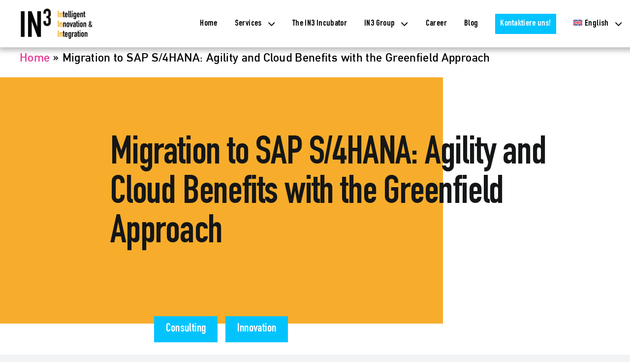

--- FILE ---
content_type: text/html; charset=UTF-8
request_url: https://www.in3-group.com/en/migration-to-sap-s-4hana-agility-and-cloud-benefits-with-the-greenfield-approach/
body_size: 29002
content:
<!DOCTYPE html>
<html class="avada-html-layout-wide avada-html-header-position-top avada-is-100-percent-template" lang="en-US" prefix="og: http://ogp.me/ns# fb: http://ogp.me/ns/fb#">
<head>
	<meta http-equiv="X-UA-Compatible" content="IE=edge" />
	<meta http-equiv="Content-Type" content="text/html; charset=utf-8"/>
	<meta name="viewport" content="width=device-width, initial-scale=1" />
	<meta name='robots' content='index, follow, max-image-preview:large, max-snippet:-1, max-video-preview:-1' />
<script id="cookieyes" type="text/javascript" src="https://cdn-cookieyes.com/client_data/1f8ce3876efd6b7e9b20c079/script.js"></script>
	<!-- This site is optimized with the Yoast SEO Premium plugin v26.7 (Yoast SEO v26.7) - https://yoast.com/wordpress/plugins/seo/ -->
	<title>Migration to SAP S/4HANA: Agility and Cloud Benefits with the Greenfield Approach</title>
	<meta name="description" content="The optimal migration approach for SAP S/4HANA sets the foundation for business success. We explain what the greenfield approach is all about." />
	<link rel="canonical" href="https://www.in3-group.com/en/migration-to-sap-s-4hana-agility-and-cloud-benefits-with-the-greenfield-approach/" />
	<meta property="og:locale" content="en_US" />
	<meta property="og:type" content="article" />
	<meta property="og:title" content="Migration to SAP S/4HANA: Agility and Cloud Benefits with the Greenfield Approach" />
	<meta property="og:description" content="The optimal migration approach for SAP S/4HANA sets the foundation for business success. We explain what the greenfield approach is all about." />
	<meta property="og:url" content="https://www.in3-group.com/en/migration-to-sap-s-4hana-agility-and-cloud-benefits-with-the-greenfield-approach/" />
	<meta property="og:site_name" content="IN3 Group" />
	<meta property="article:published_time" content="2023-08-17T11:44:57+00:00" />
	<meta property="article:modified_time" content="2023-08-17T13:19:35+00:00" />
	<meta property="og:image" content="https://www.in3-group.com/wp-content/uploads/2023/08/two-information-technology-specialist-brainstorming-project-create-new-approach-develop-software-improve-business-service-technological-icons-table-with-document.jpg" />
	<meta property="og:image:width" content="1500" />
	<meta property="og:image:height" content="1000" />
	<meta property="og:image:type" content="image/jpeg" />
	<meta name="author" content="Lena Hänle" />
	<meta name="twitter:card" content="summary_large_image" />
	<meta name="twitter:label1" content="Written by" />
	<meta name="twitter:data1" content="Lena Hänle" />
	<meta name="twitter:label2" content="Est. reading time" />
	<meta name="twitter:data2" content="8 minutes" />
	<script type="application/ld+json" class="yoast-schema-graph">{"@context":"https://schema.org","@graph":[{"@type":"Article","@id":"https://www.in3-group.com/en/migration-to-sap-s-4hana-agility-and-cloud-benefits-with-the-greenfield-approach/#article","isPartOf":{"@id":"https://www.in3-group.com/en/migration-to-sap-s-4hana-agility-and-cloud-benefits-with-the-greenfield-approach/"},"author":{"name":"Lena Hänle","@id":"https://www.in3-group.com/en/#/schema/person/0ba81dc35a16e3480c3cc5c4dd119927"},"headline":"Migration to SAP S/4HANA: Agility and Cloud Benefits with the Greenfield Approach","datePublished":"2023-08-17T11:44:57+00:00","dateModified":"2023-08-17T13:19:35+00:00","mainEntityOfPage":{"@id":"https://www.in3-group.com/en/migration-to-sap-s-4hana-agility-and-cloud-benefits-with-the-greenfield-approach/"},"wordCount":1668,"publisher":{"@id":"https://www.in3-group.com/en/#organization"},"image":{"@id":"https://www.in3-group.com/en/migration-to-sap-s-4hana-agility-and-cloud-benefits-with-the-greenfield-approach/#primaryimage"},"thumbnailUrl":"https://www.in3-group.com/wp-content/uploads/2023/08/two-information-technology-specialist-brainstorming-project-create-new-approach-develop-software-improve-business-service-technological-icons-table-with-document.jpg","articleSection":["Consulting","Innovation"],"inLanguage":"en-US","copyrightYear":"2023","copyrightHolder":{"@id":"https://www.in3-group.com/#organization"}},{"@type":"WebPage","@id":"https://www.in3-group.com/en/migration-to-sap-s-4hana-agility-and-cloud-benefits-with-the-greenfield-approach/","url":"https://www.in3-group.com/en/migration-to-sap-s-4hana-agility-and-cloud-benefits-with-the-greenfield-approach/","name":"Migration to SAP S/4HANA: Agility and Cloud Benefits with the Greenfield Approach","isPartOf":{"@id":"https://www.in3-group.com/en/#website"},"primaryImageOfPage":{"@id":"https://www.in3-group.com/en/migration-to-sap-s-4hana-agility-and-cloud-benefits-with-the-greenfield-approach/#primaryimage"},"image":{"@id":"https://www.in3-group.com/en/migration-to-sap-s-4hana-agility-and-cloud-benefits-with-the-greenfield-approach/#primaryimage"},"thumbnailUrl":"https://www.in3-group.com/wp-content/uploads/2023/08/two-information-technology-specialist-brainstorming-project-create-new-approach-develop-software-improve-business-service-technological-icons-table-with-document.jpg","datePublished":"2023-08-17T11:44:57+00:00","dateModified":"2023-08-17T13:19:35+00:00","description":"The optimal migration approach for SAP S/4HANA sets the foundation for business success. We explain what the greenfield approach is all about.","breadcrumb":{"@id":"https://www.in3-group.com/en/migration-to-sap-s-4hana-agility-and-cloud-benefits-with-the-greenfield-approach/#breadcrumb"},"inLanguage":"en-US","potentialAction":[{"@type":"ReadAction","target":["https://www.in3-group.com/en/migration-to-sap-s-4hana-agility-and-cloud-benefits-with-the-greenfield-approach/"]}]},{"@type":"ImageObject","inLanguage":"en-US","@id":"https://www.in3-group.com/en/migration-to-sap-s-4hana-agility-and-cloud-benefits-with-the-greenfield-approach/#primaryimage","url":"https://www.in3-group.com/wp-content/uploads/2023/08/two-information-technology-specialist-brainstorming-project-create-new-approach-develop-software-improve-business-service-technological-icons-table-with-document.jpg","contentUrl":"https://www.in3-group.com/wp-content/uploads/2023/08/two-information-technology-specialist-brainstorming-project-create-new-approach-develop-software-improve-business-service-technological-icons-table-with-document.jpg","width":1500,"height":1000,"caption":"Zwei IT-Consultants beim Brainstorming über ein Projekt zur Entwicklung des neuen Migrations-Ansatzes"},{"@type":"BreadcrumbList","@id":"https://www.in3-group.com/en/migration-to-sap-s-4hana-agility-and-cloud-benefits-with-the-greenfield-approach/#breadcrumb","itemListElement":[{"@type":"ListItem","position":1,"name":"Home","item":"https://www.in3-group.com/en/"},{"@type":"ListItem","position":2,"name":"Migration to SAP S/4HANA: Agility and Cloud Benefits with the Greenfield Approach"}]},{"@type":"WebSite","@id":"https://www.in3-group.com/en/#website","url":"https://www.in3-group.com/en/","name":"IN3 Group","description":"","publisher":{"@id":"https://www.in3-group.com/en/#organization"},"potentialAction":[{"@type":"SearchAction","target":{"@type":"EntryPoint","urlTemplate":"https://www.in3-group.com/en/?s={search_term_string}"},"query-input":{"@type":"PropertyValueSpecification","valueRequired":true,"valueName":"search_term_string"}}],"inLanguage":"en-US"},{"@type":["Organization","Place","ProfessionalService"],"@id":"https://www.in3-group.com/en/#organization","name":"IN3 Group","url":"https://www.in3-group.com/en/","logo":{"@id":"https://www.in3-group.com/en/migration-to-sap-s-4hana-agility-and-cloud-benefits-with-the-greenfield-approach/#local-main-organization-logo"},"image":{"@id":"https://www.in3-group.com/en/migration-to-sap-s-4hana-agility-and-cloud-benefits-with-the-greenfield-approach/#local-main-organization-logo"},"sameAs":["https://www.linkedin.com/company/in3group/"],"address":{"@id":"https://www.in3-group.com/en/migration-to-sap-s-4hana-agility-and-cloud-benefits-with-the-greenfield-approach/#local-main-place-address"},"geo":{"@type":"GeoCoordinates","latitude":"49.3064","longitude":"8.6425"},"telephone":["062276989924"],"openingHoursSpecification":[{"@type":"OpeningHoursSpecification","dayOfWeek":["Monday","Tuesday","Wednesday","Thursday","Friday","Saturday","Sunday"],"opens":"09:00","closes":"17:00"}],"email":"info@in3-group.com","faxNumber":"IN3 GmbH & Co. KG","priceRange":"$$$$"},{"@type":"Person","@id":"https://www.in3-group.com/en/#/schema/person/0ba81dc35a16e3480c3cc5c4dd119927","name":"Lena Hänle","url":"https://www.in3-group.com/en/author/lena/"},{"@type":"PostalAddress","@id":"https://www.in3-group.com/en/migration-to-sap-s-4hana-agility-and-cloud-benefits-with-the-greenfield-approach/#local-main-place-address","streetAddress":"Altrottstrasse 31, 173","addressLocality":"Walldorf","postalCode":"69190","addressRegion":"Baden-Württemberg","addressCountry":"DE"},{"@type":"ImageObject","inLanguage":"en-US","@id":"https://www.in3-group.com/en/migration-to-sap-s-4hana-agility-and-cloud-benefits-with-the-greenfield-approach/#local-main-organization-logo","url":"https://www.in3-group.com/wp-content/uploads/2026/01/IN3-Logo-weiss-auf-schwarz-mir-Trademark.png","contentUrl":"https://www.in3-group.com/wp-content/uploads/2026/01/IN3-Logo-weiss-auf-schwarz-mir-Trademark.png","width":1563,"height":1563,"caption":"IN3 Group"}]}</script>
	<meta name="geo.placename" content="Walldorf" />
	<meta name="geo.position" content="49.3064;8.6425" />
	<meta name="geo.region" content="Germany" />
	<!-- / Yoast SEO Premium plugin. -->


<link rel='dns-prefetch' href='//www.googletagmanager.com' />
<link rel="alternate" type="application/rss+xml" title="IN3 Group &raquo; Feed" href="https://www.in3-group.com/en/feed/" />
<link rel="alternate" type="application/rss+xml" title="IN3 Group &raquo; Comments Feed" href="https://www.in3-group.com/en/comments/feed/" />
								<link rel="icon" href="https://www.in3-group.com/wp-content/uploads/2023/05/Main-Icon-1.svg" type="image/svg+xml" sizes="any" />
		
		
		
				<link rel="alternate" title="oEmbed (JSON)" type="application/json+oembed" href="https://www.in3-group.com/en/wp-json/oembed/1.0/embed?url=https%3A%2F%2Fwww.in3-group.com%2Fen%2Fmigration-to-sap-s-4hana-agility-and-cloud-benefits-with-the-greenfield-approach%2F" />
<link rel="alternate" title="oEmbed (XML)" type="text/xml+oembed" href="https://www.in3-group.com/en/wp-json/oembed/1.0/embed?url=https%3A%2F%2Fwww.in3-group.com%2Fen%2Fmigration-to-sap-s-4hana-agility-and-cloud-benefits-with-the-greenfield-approach%2F&#038;format=xml" />
					<meta name="description" content="Your company is on the threshold of an exciting change - the migration to SAP S/4HANA. But how does it actually succeed? In this article, you will learn about the advantages and disadvantages of the greenfield approach as well as for which companies it is best suited."/>
				
		<meta property="og:locale" content="en_US"/>
		<meta property="og:type" content="article"/>
		<meta property="og:site_name" content="IN3 Group"/>
		<meta property="og:title" content="Migration to SAP S/4HANA: Agility and Cloud Benefits with the Greenfield Approach"/>
				<meta property="og:description" content="Your company is on the threshold of an exciting change - the migration to SAP S/4HANA. But how does it actually succeed? In this article, you will learn about the advantages and disadvantages of the greenfield approach as well as for which companies it is best suited."/>
				<meta property="og:url" content="https://www.in3-group.com/en/migration-to-sap-s-4hana-agility-and-cloud-benefits-with-the-greenfield-approach/"/>
										<meta property="article:published_time" content="2023-08-17T11:44:57+00:00"/>
							<meta property="article:modified_time" content="2023-08-17T13:19:35+00:00"/>
								<meta name="author" content="Lena Hänle"/>
								<meta property="og:image" content="https://www.in3-group.com/wp-content/uploads/2023/08/two-information-technology-specialist-brainstorming-project-create-new-approach-develop-software-improve-business-service-technological-icons-table-with-document.jpg"/>
		<meta property="og:image:width" content="1500"/>
		<meta property="og:image:height" content="1000"/>
		<meta property="og:image:type" content="image/jpeg"/>
				<style id='wp-img-auto-sizes-contain-inline-css' type='text/css'>
img:is([sizes=auto i],[sizes^="auto," i]){contain-intrinsic-size:3000px 1500px}
/*# sourceURL=wp-img-auto-sizes-contain-inline-css */
</style>
<style id='wp-emoji-styles-inline-css' type='text/css'>

	img.wp-smiley, img.emoji {
		display: inline !important;
		border: none !important;
		box-shadow: none !important;
		height: 1em !important;
		width: 1em !important;
		margin: 0 0.07em !important;
		vertical-align: -0.1em !important;
		background: none !important;
		padding: 0 !important;
	}
/*# sourceURL=wp-emoji-styles-inline-css */
</style>
<link rel='stylesheet' id='wp-block-library-css' href='https://www.in3-group.com/wp-includes/css/dist/block-library/style.min.css?ver=6.9' type='text/css' media='all' />
<style id='global-styles-inline-css' type='text/css'>
:root{--wp--preset--aspect-ratio--square: 1;--wp--preset--aspect-ratio--4-3: 4/3;--wp--preset--aspect-ratio--3-4: 3/4;--wp--preset--aspect-ratio--3-2: 3/2;--wp--preset--aspect-ratio--2-3: 2/3;--wp--preset--aspect-ratio--16-9: 16/9;--wp--preset--aspect-ratio--9-16: 9/16;--wp--preset--color--black: #000000;--wp--preset--color--cyan-bluish-gray: #abb8c3;--wp--preset--color--white: #ffffff;--wp--preset--color--pale-pink: #f78da7;--wp--preset--color--vivid-red: #cf2e2e;--wp--preset--color--luminous-vivid-orange: #ff6900;--wp--preset--color--luminous-vivid-amber: #fcb900;--wp--preset--color--light-green-cyan: #7bdcb5;--wp--preset--color--vivid-green-cyan: #00d084;--wp--preset--color--pale-cyan-blue: #8ed1fc;--wp--preset--color--vivid-cyan-blue: #0693e3;--wp--preset--color--vivid-purple: #9b51e0;--wp--preset--color--awb-color-1: #ffffff;--wp--preset--color--awb-color-2: #f9f9fb;--wp--preset--color--awb-color-3: #f2f3f5;--wp--preset--color--awb-color-4: #e93792;--wp--preset--color--awb-color-5: #03c3ff;--wp--preset--color--awb-color-6: #434549;--wp--preset--color--awb-color-7: #212326;--wp--preset--color--awb-color-8: #141617;--wp--preset--color--awb-color-custom-1: #b76ef1;--wp--preset--color--awb-color-custom-2: #f7ad2b;--wp--preset--color--awb-color-custom-3: #e49b1b;--wp--preset--color--awb-color-custom-4: #0aa5d7;--wp--preset--color--awb-color-custom-5: #9e30f5;--wp--preset--color--awb-color-custom-6: #ce227a;--wp--preset--gradient--vivid-cyan-blue-to-vivid-purple: linear-gradient(135deg,rgb(6,147,227) 0%,rgb(155,81,224) 100%);--wp--preset--gradient--light-green-cyan-to-vivid-green-cyan: linear-gradient(135deg,rgb(122,220,180) 0%,rgb(0,208,130) 100%);--wp--preset--gradient--luminous-vivid-amber-to-luminous-vivid-orange: linear-gradient(135deg,rgb(252,185,0) 0%,rgb(255,105,0) 100%);--wp--preset--gradient--luminous-vivid-orange-to-vivid-red: linear-gradient(135deg,rgb(255,105,0) 0%,rgb(207,46,46) 100%);--wp--preset--gradient--very-light-gray-to-cyan-bluish-gray: linear-gradient(135deg,rgb(238,238,238) 0%,rgb(169,184,195) 100%);--wp--preset--gradient--cool-to-warm-spectrum: linear-gradient(135deg,rgb(74,234,220) 0%,rgb(151,120,209) 20%,rgb(207,42,186) 40%,rgb(238,44,130) 60%,rgb(251,105,98) 80%,rgb(254,248,76) 100%);--wp--preset--gradient--blush-light-purple: linear-gradient(135deg,rgb(255,206,236) 0%,rgb(152,150,240) 100%);--wp--preset--gradient--blush-bordeaux: linear-gradient(135deg,rgb(254,205,165) 0%,rgb(254,45,45) 50%,rgb(107,0,62) 100%);--wp--preset--gradient--luminous-dusk: linear-gradient(135deg,rgb(255,203,112) 0%,rgb(199,81,192) 50%,rgb(65,88,208) 100%);--wp--preset--gradient--pale-ocean: linear-gradient(135deg,rgb(255,245,203) 0%,rgb(182,227,212) 50%,rgb(51,167,181) 100%);--wp--preset--gradient--electric-grass: linear-gradient(135deg,rgb(202,248,128) 0%,rgb(113,206,126) 100%);--wp--preset--gradient--midnight: linear-gradient(135deg,rgb(2,3,129) 0%,rgb(40,116,252) 100%);--wp--preset--font-size--small: 18px;--wp--preset--font-size--medium: 20px;--wp--preset--font-size--large: 36px;--wp--preset--font-size--x-large: 42px;--wp--preset--font-size--normal: 24px;--wp--preset--font-size--xlarge: 48px;--wp--preset--font-size--huge: 72px;--wp--preset--spacing--20: 0.44rem;--wp--preset--spacing--30: 0.67rem;--wp--preset--spacing--40: 1rem;--wp--preset--spacing--50: 1.5rem;--wp--preset--spacing--60: 2.25rem;--wp--preset--spacing--70: 3.38rem;--wp--preset--spacing--80: 5.06rem;--wp--preset--shadow--natural: 6px 6px 9px rgba(0, 0, 0, 0.2);--wp--preset--shadow--deep: 12px 12px 50px rgba(0, 0, 0, 0.4);--wp--preset--shadow--sharp: 6px 6px 0px rgba(0, 0, 0, 0.2);--wp--preset--shadow--outlined: 6px 6px 0px -3px rgb(255, 255, 255), 6px 6px rgb(0, 0, 0);--wp--preset--shadow--crisp: 6px 6px 0px rgb(0, 0, 0);}:where(.is-layout-flex){gap: 0.5em;}:where(.is-layout-grid){gap: 0.5em;}body .is-layout-flex{display: flex;}.is-layout-flex{flex-wrap: wrap;align-items: center;}.is-layout-flex > :is(*, div){margin: 0;}body .is-layout-grid{display: grid;}.is-layout-grid > :is(*, div){margin: 0;}:where(.wp-block-columns.is-layout-flex){gap: 2em;}:where(.wp-block-columns.is-layout-grid){gap: 2em;}:where(.wp-block-post-template.is-layout-flex){gap: 1.25em;}:where(.wp-block-post-template.is-layout-grid){gap: 1.25em;}.has-black-color{color: var(--wp--preset--color--black) !important;}.has-cyan-bluish-gray-color{color: var(--wp--preset--color--cyan-bluish-gray) !important;}.has-white-color{color: var(--wp--preset--color--white) !important;}.has-pale-pink-color{color: var(--wp--preset--color--pale-pink) !important;}.has-vivid-red-color{color: var(--wp--preset--color--vivid-red) !important;}.has-luminous-vivid-orange-color{color: var(--wp--preset--color--luminous-vivid-orange) !important;}.has-luminous-vivid-amber-color{color: var(--wp--preset--color--luminous-vivid-amber) !important;}.has-light-green-cyan-color{color: var(--wp--preset--color--light-green-cyan) !important;}.has-vivid-green-cyan-color{color: var(--wp--preset--color--vivid-green-cyan) !important;}.has-pale-cyan-blue-color{color: var(--wp--preset--color--pale-cyan-blue) !important;}.has-vivid-cyan-blue-color{color: var(--wp--preset--color--vivid-cyan-blue) !important;}.has-vivid-purple-color{color: var(--wp--preset--color--vivid-purple) !important;}.has-black-background-color{background-color: var(--wp--preset--color--black) !important;}.has-cyan-bluish-gray-background-color{background-color: var(--wp--preset--color--cyan-bluish-gray) !important;}.has-white-background-color{background-color: var(--wp--preset--color--white) !important;}.has-pale-pink-background-color{background-color: var(--wp--preset--color--pale-pink) !important;}.has-vivid-red-background-color{background-color: var(--wp--preset--color--vivid-red) !important;}.has-luminous-vivid-orange-background-color{background-color: var(--wp--preset--color--luminous-vivid-orange) !important;}.has-luminous-vivid-amber-background-color{background-color: var(--wp--preset--color--luminous-vivid-amber) !important;}.has-light-green-cyan-background-color{background-color: var(--wp--preset--color--light-green-cyan) !important;}.has-vivid-green-cyan-background-color{background-color: var(--wp--preset--color--vivid-green-cyan) !important;}.has-pale-cyan-blue-background-color{background-color: var(--wp--preset--color--pale-cyan-blue) !important;}.has-vivid-cyan-blue-background-color{background-color: var(--wp--preset--color--vivid-cyan-blue) !important;}.has-vivid-purple-background-color{background-color: var(--wp--preset--color--vivid-purple) !important;}.has-black-border-color{border-color: var(--wp--preset--color--black) !important;}.has-cyan-bluish-gray-border-color{border-color: var(--wp--preset--color--cyan-bluish-gray) !important;}.has-white-border-color{border-color: var(--wp--preset--color--white) !important;}.has-pale-pink-border-color{border-color: var(--wp--preset--color--pale-pink) !important;}.has-vivid-red-border-color{border-color: var(--wp--preset--color--vivid-red) !important;}.has-luminous-vivid-orange-border-color{border-color: var(--wp--preset--color--luminous-vivid-orange) !important;}.has-luminous-vivid-amber-border-color{border-color: var(--wp--preset--color--luminous-vivid-amber) !important;}.has-light-green-cyan-border-color{border-color: var(--wp--preset--color--light-green-cyan) !important;}.has-vivid-green-cyan-border-color{border-color: var(--wp--preset--color--vivid-green-cyan) !important;}.has-pale-cyan-blue-border-color{border-color: var(--wp--preset--color--pale-cyan-blue) !important;}.has-vivid-cyan-blue-border-color{border-color: var(--wp--preset--color--vivid-cyan-blue) !important;}.has-vivid-purple-border-color{border-color: var(--wp--preset--color--vivid-purple) !important;}.has-vivid-cyan-blue-to-vivid-purple-gradient-background{background: var(--wp--preset--gradient--vivid-cyan-blue-to-vivid-purple) !important;}.has-light-green-cyan-to-vivid-green-cyan-gradient-background{background: var(--wp--preset--gradient--light-green-cyan-to-vivid-green-cyan) !important;}.has-luminous-vivid-amber-to-luminous-vivid-orange-gradient-background{background: var(--wp--preset--gradient--luminous-vivid-amber-to-luminous-vivid-orange) !important;}.has-luminous-vivid-orange-to-vivid-red-gradient-background{background: var(--wp--preset--gradient--luminous-vivid-orange-to-vivid-red) !important;}.has-very-light-gray-to-cyan-bluish-gray-gradient-background{background: var(--wp--preset--gradient--very-light-gray-to-cyan-bluish-gray) !important;}.has-cool-to-warm-spectrum-gradient-background{background: var(--wp--preset--gradient--cool-to-warm-spectrum) !important;}.has-blush-light-purple-gradient-background{background: var(--wp--preset--gradient--blush-light-purple) !important;}.has-blush-bordeaux-gradient-background{background: var(--wp--preset--gradient--blush-bordeaux) !important;}.has-luminous-dusk-gradient-background{background: var(--wp--preset--gradient--luminous-dusk) !important;}.has-pale-ocean-gradient-background{background: var(--wp--preset--gradient--pale-ocean) !important;}.has-electric-grass-gradient-background{background: var(--wp--preset--gradient--electric-grass) !important;}.has-midnight-gradient-background{background: var(--wp--preset--gradient--midnight) !important;}.has-small-font-size{font-size: var(--wp--preset--font-size--small) !important;}.has-medium-font-size{font-size: var(--wp--preset--font-size--medium) !important;}.has-large-font-size{font-size: var(--wp--preset--font-size--large) !important;}.has-x-large-font-size{font-size: var(--wp--preset--font-size--x-large) !important;}
/*# sourceURL=global-styles-inline-css */
</style>

<style id='classic-theme-styles-inline-css' type='text/css'>
/*! This file is auto-generated */
.wp-block-button__link{color:#fff;background-color:#32373c;border-radius:9999px;box-shadow:none;text-decoration:none;padding:calc(.667em + 2px) calc(1.333em + 2px);font-size:1.125em}.wp-block-file__button{background:#32373c;color:#fff;text-decoration:none}
/*# sourceURL=/wp-includes/css/classic-themes.min.css */
</style>
<link rel='stylesheet' id='wpml-menu-item-0-css' href='https://www.in3-group.com/wp-content/plugins/sitepress-multilingual-cms/templates/language-switchers/menu-item/style.min.css?ver=1' type='text/css' media='all' />
<link rel='stylesheet' id='cms-navigation-style-base-css' href='https://www.in3-group.com/wp-content/plugins/wpml-cms-nav/res/css/cms-navigation-base.css?ver=1.5.6' type='text/css' media='screen' />
<link rel='stylesheet' id='cms-navigation-style-css' href='https://www.in3-group.com/wp-content/plugins/wpml-cms-nav/res/css/cms-navigation.css?ver=1.5.6' type='text/css' media='screen' />
<link rel='stylesheet' id='fusion-dynamic-css-css' href='https://www.in3-group.com/wp-content/uploads/fusion-styles/f61f2fb5c6631c9ffa7684893b527fb7.min.css?ver=3.14.2' type='text/css' media='all' />
<script type="text/javascript" id="wpml-cookie-js-extra">
/* <![CDATA[ */
var wpml_cookies = {"wp-wpml_current_language":{"value":"en","expires":1,"path":"/"}};
var wpml_cookies = {"wp-wpml_current_language":{"value":"en","expires":1,"path":"/"}};
//# sourceURL=wpml-cookie-js-extra
/* ]]> */
</script>
<script type="text/javascript" src="https://www.in3-group.com/wp-content/plugins/sitepress-multilingual-cms/res/js/cookies/language-cookie.js?ver=486900" id="wpml-cookie-js" defer="defer" data-wp-strategy="defer"></script>
<script type="text/javascript" src="https://www.in3-group.com/wp-includes/js/jquery/jquery.min.js?ver=3.7.1" id="jquery-core-js"></script>
<script type="text/javascript" src="https://www.in3-group.com/wp-includes/js/jquery/jquery-migrate.min.js?ver=3.4.1" id="jquery-migrate-js"></script>

<!-- Google tag (gtag.js) snippet added by Site Kit -->
<!-- Google Analytics snippet added by Site Kit -->
<script type="text/javascript" src="https://www.googletagmanager.com/gtag/js?id=GT-5TPG2L9H" id="google_gtagjs-js" async></script>
<script type="text/javascript" id="google_gtagjs-js-after">
/* <![CDATA[ */
window.dataLayer = window.dataLayer || [];function gtag(){dataLayer.push(arguments);}
gtag("set","linker",{"domains":["www.in3-group.com"]});
gtag("js", new Date());
gtag("set", "developer_id.dZTNiMT", true);
gtag("config", "GT-5TPG2L9H", {"googlesitekit_post_type":"post","googlesitekit_post_author":"Lena H\u00e4nle"});
 window._googlesitekit = window._googlesitekit || {}; window._googlesitekit.throttledEvents = []; window._googlesitekit.gtagEvent = (name, data) => { var key = JSON.stringify( { name, data } ); if ( !! window._googlesitekit.throttledEvents[ key ] ) { return; } window._googlesitekit.throttledEvents[ key ] = true; setTimeout( () => { delete window._googlesitekit.throttledEvents[ key ]; }, 5 ); gtag( "event", name, { ...data, event_source: "site-kit" } ); }; 
//# sourceURL=google_gtagjs-js-after
/* ]]> */
</script>
<link rel="https://api.w.org/" href="https://www.in3-group.com/en/wp-json/" /><link rel="alternate" title="JSON" type="application/json" href="https://www.in3-group.com/en/wp-json/wp/v2/posts/1875" /><link rel="EditURI" type="application/rsd+xml" title="RSD" href="https://www.in3-group.com/xmlrpc.php?rsd" />
<meta name="generator" content="WordPress 6.9" />
<link rel='shortlink' href='https://www.in3-group.com/en/?p=1875' />
<meta name="generator" content="WPML ver:4.8.6 stt:1,3;" />
<!-- start Simple Custom CSS and JS -->
<script type="text/javascript">
jQuery(document).ready(function($) {
  // Hide all content sections except for the "view all" section
  $(".content-div:not(#view-all-content)").hide();
  
  // When a navigation menu item is clicked
  $(".awb-menu__main-a").click(function() {
    // Get the ID of the corresponding content section
    var contentID = $(this).attr("href");
    
    // Hide all content sections except for the one with the clicked ID
    $(".content-div:not(" + contentID + ")").hide();
    $(contentID).show();
    
    // Prevent the default link behavior
    return false;
  });
});
</script>
<!-- end Simple Custom CSS and JS -->
<!-- start Simple Custom CSS and JS -->
<style type="text/css">
/* sevice rectangle cap btn */

.service-btn {
    z-index: 1;
}

/* ======================  Header logo   ==================== */

.fusion-standard-logo {
  max-height: 90px !important;
  height: 68px !important;
}

/* =========================    contact popup button                     =============================== */

#menu-item-581 .menu-text.fusion-button {
  border-radius: 0;
}

/* form input */
.fluentform .ff-el-group {
  margin-bottom: 10px !important;
}
.optional-inp {
  color: #737477;
}
.fluentform .ff-el-input--label.ff-el-is-required.asterisk-right label::after {

color: #fff0 !important;
}
.fluentform .ff-el-is-error .text-danger {
;
font-size: 17px !important;
}

/* submit button */
form.fluent_form_1 .wpf_has_custom_css.ff-btn-submit {
border-radius: 0;
padding: 10px 24px;
font-family: 'DIN Condensed Bold ';
font-size: 24px;
}


/* header language menu */
.menu-item-object-language_switcher .trp-flag-image {
width: 25px;
height: 20px;
}
#menu-item-583 .awb-menu__sub-ul.awb-menu__sub-ul_main {
  box-shadow: 0 5px 10px #0005;
  padding: 9px;
  background: #fff;
}
 .trp-language-switcher-container .awb-menu__sub-a {
 
  border: 3px solid #000 !important;
  margin: 5px 0 !important;
}
 .trp-language-switcher-container .awb-menu__sub-a::hover {
  background: #000 !important;
  color: #fff !important;
  
}

 .awb-menu.collapse-enabled #menu-item-583 .awb-menu__sub-a {
  
  border: 3px solid #000 !important;
  margin-top: 5px;
}

 .awb-menu.collapse-enabled  #menu-item-583 .awb-menu__sub-a:hover {
  background: #000 !important;
  color: #fff !important;
 
}


/* ==========================================  header contact button ==========================*/
.awb-menu__li_button .awb-menu__main-a .menu-text{
    font-family: 'DIN Condensed Bold ';
    font-size: 24px;
	width:100%;
}

/* menu item active elips css */

#menu-item-30 .awb-menu__main-background-active,
#menu-item-2593 .awb-menu__main-background-active,
#menu-item-426 .awb-menu__main-background-active,
#menu-item-138 .awb-menu__main-background-active,
#menu-item-1199 .awb-menu__main-background-active

{
    border: 2px solid #F7AD2B;
    border-radius: 130%/156% 100%;
    position: absolute;
    left: -27px;
    top: -13px;
    width: 102px;
    height: 65px;
    transform: rotate(-15deg);
}

#menu-item-108 .awb-menu__main-background-active{
    border: 2px solid #F7AD2B;
    border-radius: 130%/156% 100%;
    position: absolute;
    left: -27px;
    top: -13px;
    width: 150px;
    height: 75px;
    transform: rotate(-15deg);
}

}

#menu-item-357 .awb-menu__main-background-active{
    border: 2px solid #F7AD2B;
    border-radius: 130%/156% 100%;
    position: absolute;
    left: -27px;
    top: -13px;
    width: 150px;
    height: 75px;
    transform: rotate(-15deg);
}

/* #menu-item-108::after {
  border: 2px solid #F7AD2B;
  border-radius: 130%/156% 100%;
  position: absolute;
  left: -27px;
  top: -13px;
  width: 150px;
  height: 75px;
  transform: rotate(-15deg);
  content: '';
} */

/* #menu-item-357::after {
  border: 2px solid #F7AD2B;
  border-radius: 130%/156% 100%;
  position: absolute;
  left: -27px;
  top: -13px;
  width: 150px;
  height: 75px;
  transform: rotate(-15deg);
  content: '';
} */



#menu-item-417 .awb-menu__main-background-active {
    border: 2px solid #F7AD2B;
    border-radius: 130%/156% 100%;
    position: absolute;
    left: -27px;
    top: -13px;
    width: 130px;
    height: 72px;
    transform: rotate(-15deg);
}
#menu-item-357 .awb-menu__main-background-active {
    border: 2px solid #F7AD2B;
    border-radius: 130%/156% 100%;
    position: absolute;
    left: -27px;
    top: -8px;
    width: 122px;
    height: 65px;
    transform: rotate(-15deg);
}

#menu-item-418 .awb-menu__main-background-active {
    border: 2px solid #F7AD2B;
    border-radius: 130%/156% 100%;
    position: absolute;
    left: -27px;
    top: -13px;
    width: 122px;
    height: 65px;
    transform: rotate(-15deg);
	
}


/*==================================== mobile menu ellips =======================*/



/* .awb-menu.collapse-enabled #menu-item-108::before {
  border: 2px solid #F7AD2B;
  border-radius: 130%/156% 100% !important;
  position: absolute;
  right: 30%;
  top: 0;
  width: 150px;
  height: 75px;
  transform: rotate(-15deg);
  content: '';
  z-index: 11;
	
	
} */




/* toggle menu cess */

.awb-menu__m-toggle-inner {
    display: grid;

}

.awb-menu__m-toggle-inner span.collapsed-nav-text {
    order: 2;
    font-size: 16px;
    text-transform: uppercase;
	text-align:right;
}

.awb-menu.collapse-enabled #menu-primary_menu {
  padding: 0 20px !important;
}

/* language collapse hover css */

 .awb-menu.collapse-enabled .awb-menu__sub-li {
  background: none !important;
}

.awb-menu.collapse-enabled .awb-menu__sub-li:hover {
background: #000 !important;
}
.awb-menu.collapse-enabled #menu-item-140,
.awb-menu.collapse-enabled #menu-item-142{
  margin-bottom: 10px !important;
}


/* contact button css */
.awb-menu.collapse-enabled .awb-menu__main-a_button {
    background-color: #03C3FF !important;
    color: #fff !important;
}

.header-contact-btn a span {
	border-radius: 0px !important;
}


/*mobile  close button */

@media only screen and (max-width: 767px) {
.off-canvas-close.awb-icon-close.close-position-right {
  margin-top: 15%;
}

}



/*================== Services page ======================================*/


/* serrvices mega menu  */

.services-mega:hover .service-icon {
    visibility: visible;
}
.service-icon {
    visibility: hidden;
}

.process-heading {
  background: #03C3FF;
  padding: 12px 24px 8px;
}

/*================== Career page ======================================*/


.filter-menu .awb-menu__m-toggle-inner {
    display: flex;
}
.filter-menu .awb-menu__m-toggle-inner span.collapsed-nav-text {

    order: 2;
    font-size: 32px;
    text-transform: capitalize;
    text-align: left;
    color: #000;
    margin-left: 10px;
}

.filter-menu  button.awb-menu__m-toggle {
    padding-left: 0;
}

/* ================================ single blog post      ======================================= */

.post-catagory-button a{
	display:inline-block;
	margin:5px 0px;
}
.post-catagory-button a:nth-child(odd) {
  background: #03C3FF !important;
  padding: 12px 24px;
  color: #fff !important;
}
.post-catagory-button a:nth-child(even) {
  background: #03C3FF !important;
  padding: 12px 24px;
  color: #fff !important;
}




/* =============================
blog quote border
============================= */
#wrapper .post-content blockquote {
    border-color: #9E30F5;
}



/*  ================ 
Cookies bg
======================*/

.cky-consent-bar {
	background-color: #fff !important;
	
}

.cky-notice.cky-title {
	color: #fff !important;
}

.cky-btn.cky-btn-customize {
	color: #F7AD2B !important;
	border: 1px solid #F7AD2B !important;
}

.cky-btn.cky-btn-accept {
	background: #F7AD2B !important;
	color: #000 !important;
	border-color: #F7AD2B !important;
}



/* ====================================== popup contact    ==========================================  */

.fluentform .ff-el-form-control {

color: #000 !important;
font-size: 17px !important;
}

/* Incubaor Menu */

#menu-item-2593 .awb-menu__main-background-active {
	left: -20px !important;
	width: 115px !important;
}</style>
<!-- end Simple Custom CSS and JS -->
<meta name="generator" content="Site Kit by Google 1.170.0" /><link rel="preload" href="https://www.in3-group.com/wp-content/themes/Avada/includes/lib/assets/fonts/icomoon/awb-icons.woff" as="font" type="font/woff" crossorigin><link rel="preload" href="//www.in3-group.com/wp-content/themes/Avada/includes/lib/assets/fonts/fontawesome/webfonts/fa-brands-400.woff2" as="font" type="font/woff2" crossorigin><link rel="preload" href="//www.in3-group.com/wp-content/themes/Avada/includes/lib/assets/fonts/fontawesome/webfonts/fa-regular-400.woff2" as="font" type="font/woff2" crossorigin><link rel="preload" href="//www.in3-group.com/wp-content/themes/Avada/includes/lib/assets/fonts/fontawesome/webfonts/fa-solid-900.woff2" as="font" type="font/woff2" crossorigin><style type="text/css" id="css-fb-visibility">@media screen and (max-width: 640px){.fusion-no-small-visibility{display:none !important;}body .sm-text-align-center{text-align:center !important;}body .sm-text-align-left{text-align:left !important;}body .sm-text-align-right{text-align:right !important;}body .sm-text-align-justify{text-align:justify !important;}body .sm-flex-align-center{justify-content:center !important;}body .sm-flex-align-flex-start{justify-content:flex-start !important;}body .sm-flex-align-flex-end{justify-content:flex-end !important;}body .sm-mx-auto{margin-left:auto !important;margin-right:auto !important;}body .sm-ml-auto{margin-left:auto !important;}body .sm-mr-auto{margin-right:auto !important;}body .fusion-absolute-position-small{position:absolute;width:100%;}.awb-sticky.awb-sticky-small{ position: sticky; top: var(--awb-sticky-offset,0); }}@media screen and (min-width: 641px) and (max-width: 1024px){.fusion-no-medium-visibility{display:none !important;}body .md-text-align-center{text-align:center !important;}body .md-text-align-left{text-align:left !important;}body .md-text-align-right{text-align:right !important;}body .md-text-align-justify{text-align:justify !important;}body .md-flex-align-center{justify-content:center !important;}body .md-flex-align-flex-start{justify-content:flex-start !important;}body .md-flex-align-flex-end{justify-content:flex-end !important;}body .md-mx-auto{margin-left:auto !important;margin-right:auto !important;}body .md-ml-auto{margin-left:auto !important;}body .md-mr-auto{margin-right:auto !important;}body .fusion-absolute-position-medium{position:absolute;width:100%;}.awb-sticky.awb-sticky-medium{ position: sticky; top: var(--awb-sticky-offset,0); }}@media screen and (min-width: 1025px){.fusion-no-large-visibility{display:none !important;}body .lg-text-align-center{text-align:center !important;}body .lg-text-align-left{text-align:left !important;}body .lg-text-align-right{text-align:right !important;}body .lg-text-align-justify{text-align:justify !important;}body .lg-flex-align-center{justify-content:center !important;}body .lg-flex-align-flex-start{justify-content:flex-start !important;}body .lg-flex-align-flex-end{justify-content:flex-end !important;}body .lg-mx-auto{margin-left:auto !important;margin-right:auto !important;}body .lg-ml-auto{margin-left:auto !important;}body .lg-mr-auto{margin-right:auto !important;}body .fusion-absolute-position-large{position:absolute;width:100%;}.awb-sticky.awb-sticky-large{ position: sticky; top: var(--awb-sticky-offset,0); }}</style>		<style type="text/css" id="wp-custom-css">
			.d-none{
	display:none !important;
}
.fusion-builder-live .custom-block a.fusion-button {
    top: 0 !important;
    position: relative !important;
    transform: none !important;
    left: 0 !important;
}
.custom-block .fusion-builder-row .fusion-layout-column .fusion-builder-row .fusion_builder_column_inner a.fusion-button{
	word-break: break-word !important;
}
a:link {
     color: #E93792;
}
body .custome-section .fusion-column-wrapper {
    display: grid !important;
}
body .custome-section .fusion-text {
    padding-left: 170px;
    margin-top: 20px;
}
body .custome-section div[style="text-align:left;"] {
   
    z-index: 9;
    position: absolute;
    top: 40px;
    left: 115px;
}
.cm-button span {
    white-space: break-spaces;
	word-break:break-all;
}
div[style="text-align:left;"]:has(.cm-button) {
    position: relative;
    text-align: center !important;
    margin-top:-30px;
	width:100%;
}
.fusion-image-element:has(.cm-image) * {
    height: 100%;
}
.fusion-image-element:has(.cm-image) {
    height: 230px;
}
div[style="text-align:left;"]:has(.cm-button) a {
    max-width: 200px;
}
/* 
html[lang="en-US"] p {font-family: "Oswald" !important;font-weight: 400 !Important;font-style: normal !important;line-height: 32px !important;} */
html[lang="en-US"] p {
    font-family: "Oswald", sans-serif !important;
    font-size: 24px;
    font-weight: 400 !important;
    font-style: normal !important;
} 

.fluentform {
    font-family: 'Oswald' !important;
 font-size: 22px;
    line-height: 38px;
}

.imprint-div p {
    font-size: 16px !important;
    line-height: 28px;
}

html[lang="en-US"] .cky-notice-des p {
    font-size: 14px;
    line-height: 24px;
    font-family: "DIN Alternate Bold" !important;
}


.karriere-faq .post-content, .karriere-faq .post-content p{
    font-size: 18px !important;
    line-height: 28px !important;
}
body .custome-section .awb-imageframe-caption-title {
    letter-spacing: 0.45px !important;
    padding: 10px 25px;
    background: rgb(20, 22, 23);
    color: #fff !important;
    font-size: 32px !important;
    width: max-content;
    position: absolute;
    top: 50%;
    transform: translateY(-50%);
    z-index: 9;
    left: 91px;
    line-height: 38px !important;
}
@media(max-width:1024px){
	.unser-buttons .button-icon-left {
    position: relative;
    top: 5px;
   }

}
@media(max-width:989px){
	 .custome-section .fusion-column-wrapper .fusion-image-element .fusion-imageframe img {
	    width: 120px;
	    height: 120px;
	}
	body .custome-section .fusion-text {
	    padding-left: 0px;
	    margin-top: 20px;
	}
		.custom-block .fusion-builder-row .fusion-layout-column .fusion-builder-row .fusion_builder_column_inner a.fusion-button{
		font-size:18px
	}
}
@media(max-width:767px){	
.custome-section .fusion-column-wrapper .fusion-image-element .fusion-imageframe img{
	width: 100px;
    height: 100px;
}
.awb-imageframe-caption-title {
    letter-spacing: 0.45px !important;
    padding: 7px 20px;
    background: rgb(20, 22, 23);
    color: #fff !important;
    font-size: 29px !important;
    width: max-content;
    position: absolute;
    top: 50%;
    transform: translateY(-50%);
    z-index: 9;
    left: 77px;
    line-height: 38px !important;
}

body .custome-section .fusion-text {
    padding-left: 0px;
    margin-top: 0px;
}
}
		</style>
				<script type="text/javascript">
			var doc = document.documentElement;
			doc.setAttribute( 'data-useragent', navigator.userAgent );
		</script>
		<style type="text/css" id="fusion-builder-template-header-css">.fusion-megamenu-title a {
font-family: 'DIN Condensed Bold ' !important;
}</style><style type="text/css" id="fusion-builder-template-content-css">/* post catagories */

.fusion-tb-categories {
  visibility: hidden;
  margin-left: -22% !important;
	display: inline-block;
}

.fusion-tb-categories a {
  visibility: visible;
  font-family: "DIN Condensed Bold ";
  font-size: 32px;
}
.fusion-tb-categories a:nth-child(odd) {
  background: #E93792;
  padding: 12px 24px;
  color: #fff !important;
}
.fusion-tb-categories a:nth-child(even) {
  background: #F7AD2B;
  padding: 12px 24px;
  color: #fff !important;
}

@media only screen and (max-width: 992px) {
	.fusion-tb-categories {
 
    margin-left: 0% !important;
	display: contents;
}
	.fusion-tb-categories a {

font-size: 24px;
}
.fusion-tb-categories a {
  margin-bottom: 10px;
}
	
	.related-post-card .fusion-meta-tb.fusion-meta-tb-2.floated {
  margin-right: 20%;
}
	

	
	
}</style><style type="text/css" id="fusion-builder-page-css">.acf-video,
.acf-doc,
.acf-pdf{
display: none !important;

}</style>
	<link rel='stylesheet' id='fluent-form-styles-css' href='https://www.in3-group.com/wp-content/plugins/fluentform/assets/css/fluent-forms-public.css?ver=6.1.14' type='text/css' media='all' />
<link rel='stylesheet' id='fluentform-public-default-css' href='https://www.in3-group.com/wp-content/plugins/fluentform/assets/css/fluentform-public-default.css?ver=6.1.14' type='text/css' media='all' />
</head>

<body class="wp-singular post-template-default single single-post postid-1875 single-format-standard wp-theme-Avada fusion-image-hovers fusion-pagination-sizing fusion-button_type-flat fusion-button_span-no fusion-button_gradient-linear avada-image-rollover-circle-yes avada-image-rollover-yes avada-image-rollover-direction-left fusion-body ltr fusion-sticky-header no-tablet-sticky-header no-mobile-sticky-header no-mobile-slidingbar no-mobile-totop avada-has-rev-slider-styles fusion-disable-outline fusion-sub-menu-fade mobile-logo-pos-left layout-wide-mode avada-has-boxed-modal-shadow-none layout-scroll-offset-full avada-has-zero-margin-offset-top fusion-top-header menu-text-align-center mobile-menu-design-classic fusion-show-pagination-text fusion-header-layout-v1 avada-responsive avada-footer-fx-none avada-menu-highlight-style-bar fusion-search-form-clean fusion-main-menu-search-overlay fusion-avatar-circle avada-dropdown-styles avada-blog-layout-large avada-blog-archive-layout-large avada-header-shadow-yes avada-menu-icon-position-left avada-has-megamenu-shadow avada-has-megamenu-item-divider avada-has-breadcrumb-mobile-hidden avada-has-titlebar-hide avada-header-border-color-full-transparent avada-has-pagination-width_height avada-flyout-menu-direction-fade avada-ec-views-v1" data-awb-post-id="1875">
		<a class="skip-link screen-reader-text" href="#content">Skip to content</a>

	<div id="boxed-wrapper">
		
		<div id="wrapper" class="fusion-wrapper">
			<div id="home" style="position:relative;top:-1px;"></div>
												<div class="fusion-tb-header"><div class="fusion-fullwidth fullwidth-box fusion-builder-row-1 fusion-flex-container has-pattern-background has-mask-background nonhundred-percent-fullwidth non-hundred-percent-height-scrolling fusion-sticky-container fusion-custom-z-index" style="--awb-border-radius-top-left:0px;--awb-border-radius-top-right:0px;--awb-border-radius-bottom-right:0px;--awb-border-radius-bottom-left:0px;--awb-overflow:visible;--awb-z-index:999;--awb-background-color:#ffffff;--awb-sticky-background-color:#ffffff !important;--awb-flex-wrap:wrap;--awb-box-shadow:5px 0px 9px 7px rgba(61,61,61,0.31);" data-transition-offset="0" data-scroll-offset="0" data-sticky-small-visibility="1" data-sticky-medium-visibility="1" data-sticky-large-visibility="1" ><div class="fusion-builder-row fusion-row fusion-flex-align-items-center fusion-flex-justify-content-center fusion-flex-content-wrap" style="max-width:1248px;margin-left: calc(-4% / 2 );margin-right: calc(-4% / 2 );"><div class="fusion-layout-column fusion_builder_column fusion-builder-column-0 fusion_builder_column_1_1 1_1 fusion-flex-column header-wrap" style="--awb-padding-top-medium:30px;--awb-padding-bottom-medium:30px;--awb-padding-top-small:30px;--awb-padding-bottom-small:30px;--awb-bg-size:cover;--awb-width-large:100%;--awb-margin-top-large:0px;--awb-spacing-right-large:1.92%;--awb-margin-bottom-large:0px;--awb-spacing-left-large:1.92%;--awb-width-medium:100%;--awb-order-medium:0;--awb-spacing-right-medium:1.92%;--awb-margin-bottom-medium:0px;--awb-spacing-left-medium:0%;--awb-width-small:100%;--awb-order-small:0;--awb-spacing-right-small:1.92%;--awb-margin-bottom-small:0px;--awb-spacing-left-small:0%;" data-scroll-devices="small-visibility,medium-visibility,large-visibility"><div class="fusion-column-wrapper fusion-column-has-shadow fusion-flex-justify-content-space-between fusion-content-layout-row fusion-flex-align-items-center"><div class="fusion-image-element " style="--awb-sticky-max-width:150px;--awb-max-width:150px;--awb-caption-title-font-family:var(--h2_typography-font-family);--awb-caption-title-font-weight:var(--h2_typography-font-weight);--awb-caption-title-font-style:var(--h2_typography-font-style);--awb-caption-title-size:var(--h2_typography-font-size);--awb-caption-title-transform:var(--h2_typography-text-transform);--awb-caption-title-line-height:var(--h2_typography-line-height);--awb-caption-title-letter-spacing:var(--h2_typography-letter-spacing);"><span class=" fusion-imageframe imageframe-none imageframe-1 hover-type-none header-logo"><a class="fusion-no-lightbox" href="https://www.in3-group.com/en/" target="_self" aria-label="Logo und Claim schwarz mit orange_neu"><img decoding="async" width="300" height="130" src="https://www.in3-group.com/wp-content/uploads/2023/07/Logo-und-Claim-schwarz-mit-orange_neu-300x130.webp" alt class="img-responsive wp-image-1474" srcset="https://www.in3-group.com/wp-content/uploads/2023/07/Logo-und-Claim-schwarz-mit-orange_neu-200x87.webp 200w, https://www.in3-group.com/wp-content/uploads/2023/07/Logo-und-Claim-schwarz-mit-orange_neu-400x173.webp 400w, https://www.in3-group.com/wp-content/uploads/2023/07/Logo-und-Claim-schwarz-mit-orange_neu-600x260.webp 600w, https://www.in3-group.com/wp-content/uploads/2023/07/Logo-und-Claim-schwarz-mit-orange_neu-800x346.webp 800w, https://www.in3-group.com/wp-content/uploads/2023/07/Logo-und-Claim-schwarz-mit-orange_neu-1200x519.webp 1200w" sizes="(max-width: 640px) 100vw, 1200px" /></a></span></div><nav class="awb-menu awb-menu_row awb-menu_em-hover mobile-mode-collapse-to-button awb-menu_icons-left awb-menu_dc-yes mobile-trigger-fullwidth-on awb-menu_mobile-accordion awb-menu_mt-fullwidth mobile-size-full-absolute loading mega-menu-loading awb-menu_desktop awb-menu_dropdown awb-menu_expand-right awb-menu_transition-fade fusion-animated fusion-no-small-visibility fusion-no-medium-visibility" style="--awb-font-size:24px;--awb-bg:rgba(255,255,255,0);--awb-gap:35px;--awb-align-items:center;--awb-justify-content:space-evenly;--awb-color:#000000;--awb-active-color:#000000;--awb-submenu-active-bg:#000000;--awb-submenu-active-color:#ffffff;--awb-submenu-font-size:20px;--awb-main-justify-content:flex-start;--awb-mobile-nav-button-align-hor:flex-end;--awb-mobile-color:#000000;--awb-mobile-nav-items-height:85;--awb-mobile-active-bg:rgba(242,243,245,0);--awb-mobile-active-color:#000000;--awb-mobile-trigger-font-size:25px;--awb-mobile-font-size:28px;--awb-mobile-sep-color:var(--awb-color2);--awb-mobile-sticky-max-height:100VH;--awb-mobile-justify:center;--awb-mobile-caret-left:auto;--awb-mobile-caret-right:0;--awb-fusion-font-family-typography:&quot;DIN Condensed Bold &quot;;--awb-fusion-font-style-typography:normal;--awb-fusion-font-weight-typography:400;--awb-fusion-font-family-submenu-typography:&quot;DIN Condensed Bold &quot;;--awb-fusion-font-style-submenu-typography:normal;--awb-fusion-font-weight-submenu-typography:400;--awb-fusion-font-family-mobile-typography:&quot;DIN Condensed Bold &quot;;--awb-fusion-font-style-mobile-typography:normal;--awb-fusion-font-weight-mobile-typography:400;" aria-label="primary_menu" data-breakpoint="1024" data-count="0" data-transition-type="fade" data-transition-time="300" data-expand="right" data-animationType="fadeInLeft" data-animationDuration="0.3" data-animationOffset="top-into-view"><button type="button" class="awb-menu__m-toggle" aria-expanded="false" aria-controls="menu-primary_menu"><span class="awb-menu__m-toggle-inner"><span class="collapsed-nav-text">Menu</span><span class="awb-menu__m-collapse-icon"><span class="awb-menu__m-collapse-icon-open fa-align-right fas"></span><span class="awb-menu__m-collapse-icon-close fa-times fas"></span></span></span></button><ul id="menu-primary_menu" class="fusion-menu awb-menu__main-ul awb-menu__main-ul_row"><li  id="menu-item-30"  class="menu-item menu-item-type-post_type menu-item-object-page menu-item-home menu-item-30 awb-menu__li awb-menu__main-li awb-menu__main-li_regular"  data-item-id="30"><span class="awb-menu__main-background-default awb-menu__main-background-default_fade"></span><span class="awb-menu__main-background-active awb-menu__main-background-active_fade"></span><a  href="https://www.in3-group.com/en/" class="awb-menu__main-a awb-menu__main-a_regular"><span class="menu-text">Home</span></a></li><li  id="menu-item-2732"  class="menu-item menu-item-type-post_type menu-item-object-page menu-item-has-children menu-item-2732 awb-menu__li awb-menu__main-li awb-menu__main-li_regular"  data-item-id="2732"><span class="awb-menu__main-background-default awb-menu__main-background-default_fade"></span><span class="awb-menu__main-background-active awb-menu__main-background-active_fade"></span><a  href="https://www.in3-group.com/en/services-2/" class="awb-menu__main-a awb-menu__main-a_regular"><span class="menu-text">Services</span><span class="awb-menu__open-nav-submenu-hover"></span></a><button type="button" aria-label="Open submenu of Services" aria-expanded="false" class="awb-menu__open-nav-submenu_mobile awb-menu__open-nav-submenu_main"></button><div class="awb-menu__mega-wrap" id="awb-mega-menu-858" data-width="custom_width" style="--awb-megamenu-width:350px"><div class="fusion-fullwidth fullwidth-box fusion-builder-row-1-1 fusion-flex-container has-pattern-background has-mask-background nonhundred-percent-fullwidth non-hundred-percent-height-scrolling fusion-custom-z-index" style="--awb-border-radius-top-left:0px;--awb-border-radius-top-right:0px;--awb-border-radius-bottom-right:0px;--awb-border-radius-bottom-left:0px;--awb-z-index:999;--awb-padding-top:12px;--awb-padding-right:15px;--awb-padding-bottom:30.9907px;--awb-padding-left:16px;--awb-margin-top:30px;--awb-background-color:#ffffff;--awb-flex-wrap:wrap;--awb-box-shadow:0px 4px 10px 0px rgba(0,0,0,0.17);" ><div class="fusion-builder-row fusion-row fusion-flex-align-items-flex-start fusion-flex-content-wrap" style="max-width:1248px;margin-left: calc(-4% / 2 );margin-right: calc(-4% / 2 );"><div class="fusion-layout-column fusion_builder_column fusion-builder-column-1 fusion_builder_column_1_1 1_1 fusion-flex-column fusion-column-inner-bg-wrapper services-mega" style="--awb-padding-top:20px;--awb-padding-right:25px;--awb-padding-bottom:21px;--awb-padding-left:26px;--awb-inner-bg-size:cover;--awb-width-large:100%;--awb-flex-grow:0;--awb-flex-shrink:0;--awb-margin-top-large:0px;--awb-spacing-right-large:1.92%;--awb-margin-bottom-large:0px;--awb-spacing-left-large:1.92%;--awb-width-medium:100%;--awb-order-medium:0;--awb-flex-grow-medium:0;--awb-flex-shrink-medium:0;--awb-spacing-right-medium:1.92%;--awb-spacing-left-medium:1.92%;--awb-width-small:100%;--awb-order-small:0;--awb-flex-grow-small:0;--awb-flex-shrink-small:0;--awb-spacing-right-small:1.92%;--awb-spacing-left-small:1.92%;" data-scroll-devices="small-visibility,medium-visibility,large-visibility"><span class="fusion-column-inner-bg hover-type-none"><a class="fusion-column-anchor" href="https://www.in3-group.com/services/strategie-und-beratung/"><span class="fusion-column-inner-bg-image"></span></a></span><div class="fusion-column-wrapper fusion-column-has-shadow fusion-flex-justify-content-flex-start fusion-content-layout-column"><div class="fusion-title title fusion-title-1 fusion-sep-none fusion-title-text fusion-title-size-six" style="--awb-margin-bottom:10px;--awb-font-size:24px;"><h6 class="fusion-title-heading title-heading-left" style="font-family:&quot;DIN Condensed Bold &quot;;font-style:normal;font-weight:400;margin:0;font-size:1em;line-height:120%;">Strategie &amp; Beratung</h6></div><i class="fb-icon-element-1 fb-icon-element fontawesome-icon fa-arrow-right fas circle-yes service-icon" style="--awb-iconcolor:var(--awb-custom_color_1);--awb-iconcolor-hover:#b76ef1;--awb-circlecolor-hover:var(--awb-color5);--awb-circlebordercolor-hover:var(--awb-color8);--awb-circlebordersize:0px;--awb-font-size:25px;--awb-width:0px;--awb-height:0px;--awb-line-height:0px;--awb-align-self:flex-end;--awb-margin-top:-25px;--awb-margin-right:0px;--awb-margin-bottom:0px;--awb-margin-left:0px;"></i></div></div><div class="fusion-layout-column fusion_builder_column fusion-builder-column-2 fusion_builder_column_1_1 1_1 fusion-flex-column fusion-column-inner-bg-wrapper services-mega" style="--awb-padding-top:20px;--awb-padding-right:25px;--awb-padding-bottom:21px;--awb-padding-left:26px;--awb-inner-bg-size:cover;--awb-width-large:100%;--awb-flex-grow:0;--awb-flex-shrink:0;--awb-margin-top-large:0px;--awb-spacing-right-large:1.92%;--awb-margin-bottom-large:0px;--awb-spacing-left-large:1.92%;--awb-width-medium:100%;--awb-order-medium:0;--awb-flex-grow-medium:0;--awb-flex-shrink-medium:0;--awb-spacing-right-medium:1.92%;--awb-spacing-left-medium:1.92%;--awb-width-small:100%;--awb-order-small:0;--awb-flex-grow-small:0;--awb-flex-shrink-small:0;--awb-spacing-right-small:1.92%;--awb-spacing-left-small:1.92%;" data-scroll-devices="small-visibility,medium-visibility,large-visibility"><span class="fusion-column-inner-bg hover-type-none"><a class="fusion-column-anchor" href="https://www.in3-group.com/services/techno-funktionale-expertise/"><span class="fusion-column-inner-bg-image"></span></a></span><div class="fusion-column-wrapper fusion-column-has-shadow fusion-flex-justify-content-flex-start fusion-content-layout-column"><div class="fusion-title title fusion-title-2 fusion-sep-none fusion-title-text fusion-title-size-six" style="--awb-margin-bottom:10px;--awb-font-size:24px;"><h6 class="fusion-title-heading title-heading-left" style="font-family:&quot;DIN Condensed Bold &quot;;font-style:normal;font-weight:400;margin:0;font-size:1em;line-height:120%;">Techno-funktionale Expertise</h6></div><i class="fb-icon-element-2 fb-icon-element fontawesome-icon fa-arrow-right fas circle-yes service-icon" style="--awb-iconcolor:var(--awb-custom_color_1);--awb-iconcolor-hover:#b76ef1;--awb-circlecolor-hover:var(--awb-color5);--awb-circlebordercolor-hover:var(--awb-color8);--awb-circlebordersize:0px;--awb-font-size:25px;--awb-width:0px;--awb-height:0px;--awb-line-height:0px;--awb-align-self:flex-end;--awb-margin-top:-25px;--awb-margin-right:0px;--awb-margin-bottom:0px;--awb-margin-left:0px;"></i></div></div><div class="fusion-layout-column fusion_builder_column fusion-builder-column-3 fusion_builder_column_1_1 1_1 fusion-flex-column fusion-column-inner-bg-wrapper services-mega" style="--awb-padding-top:24px;--awb-padding-right:25px;--awb-padding-bottom:21.9974px;--awb-padding-left:24px;--awb-inner-bg-size:cover;--awb-width-large:100%;--awb-flex-grow:0;--awb-flex-shrink:0;--awb-margin-top-large:0px;--awb-spacing-right-large:1.92%;--awb-margin-bottom-large:0px;--awb-spacing-left-large:1.92%;--awb-width-medium:100%;--awb-order-medium:0;--awb-flex-grow-medium:0;--awb-flex-shrink-medium:0;--awb-spacing-right-medium:1.92%;--awb-spacing-left-medium:1.92%;--awb-width-small:100%;--awb-order-small:0;--awb-flex-grow-small:0;--awb-flex-shrink-small:0;--awb-spacing-right-small:1.92%;--awb-spacing-left-small:1.92%;"><span class="fusion-column-inner-bg hover-type-none"><a class="fusion-column-anchor" href="https://www.in3-group.com/services/intralogistik/"><span class="fusion-column-inner-bg-image"></span></a></span><div class="fusion-column-wrapper fusion-column-has-shadow fusion-flex-justify-content-space-between fusion-content-layout-column"><div class="fusion-title title fusion-title-3 fusion-sep-none fusion-title-text fusion-title-size-six" style="--awb-margin-bottom:10px;--awb-font-size:24px;"><h6 class="fusion-title-heading title-heading-left" style="font-family:&quot;DIN Condensed Bold &quot;;font-style:normal;font-weight:400;margin:0;font-size:1em;line-height:120%;">Intralogistik-Projekte</h6></div><i class="fb-icon-element-3 fb-icon-element fontawesome-icon fa-arrow-right fas circle-yes service-icon" style="--awb-iconcolor:var(--awb-custom_color_1);--awb-iconcolor-hover:#b76ef1;--awb-circlecolor-hover:var(--awb-color5);--awb-circlebordercolor-hover:var(--awb-color8);--awb-circlebordersize:0px;--awb-font-size:25px;--awb-width:0px;--awb-height:0px;--awb-line-height:0px;--awb-align-self:flex-end;--awb-margin-top:-25px;--awb-margin-right:0px;--awb-margin-bottom:0px;--awb-margin-left:0px;"></i></div></div><div class="fusion-layout-column fusion_builder_column fusion-builder-column-4 fusion_builder_column_1_1 1_1 fusion-flex-column fusion-column-inner-bg-wrapper services-mega" style="--awb-padding-top:20px;--awb-padding-right:25px;--awb-padding-bottom:21px;--awb-padding-left:26px;--awb-inner-bg-size:cover;--awb-width-large:100%;--awb-flex-grow:0;--awb-flex-shrink:0;--awb-margin-top-large:0px;--awb-spacing-right-large:1.92%;--awb-margin-bottom-large:0px;--awb-spacing-left-large:1.92%;--awb-width-medium:100%;--awb-order-medium:0;--awb-flex-grow-medium:0;--awb-flex-shrink-medium:0;--awb-spacing-right-medium:1.92%;--awb-spacing-left-medium:1.92%;--awb-width-small:100%;--awb-order-small:0;--awb-flex-grow-small:0;--awb-flex-shrink-small:0;--awb-spacing-right-small:1.92%;--awb-spacing-left-small:1.92%;" data-scroll-devices="small-visibility,medium-visibility,large-visibility"><span class="fusion-column-inner-bg hover-type-none"><a class="fusion-column-anchor" href="https://www.in3-group.com/services/professional-services/"><span class="fusion-column-inner-bg-image"></span></a></span><div class="fusion-column-wrapper fusion-column-has-shadow fusion-flex-justify-content-flex-start fusion-content-layout-column"><div class="fusion-title title fusion-title-4 fusion-sep-none fusion-title-text fusion-title-size-six" style="--awb-margin-bottom:10px;--awb-font-size:24px;"><h6 class="fusion-title-heading title-heading-left" style="font-family:&quot;DIN Condensed Bold &quot;;font-style:normal;font-weight:400;margin:0;font-size:1em;line-height:120%;">Professional Services</h6></div><i class="fb-icon-element-4 fb-icon-element fontawesome-icon fa-arrow-right fas circle-yes service-icon" style="--awb-iconcolor:var(--awb-custom_color_1);--awb-iconcolor-hover:#b76ef1;--awb-circlecolor-hover:var(--awb-color5);--awb-circlebordercolor-hover:var(--awb-color8);--awb-circlebordersize:0px;--awb-font-size:25px;--awb-width:0px;--awb-height:0px;--awb-line-height:0px;--awb-align-self:flex-end;--awb-margin-top:-25px;--awb-margin-right:0px;--awb-margin-bottom:0px;--awb-margin-left:0px;"></i></div></div><div class="fusion-layout-column fusion_builder_column fusion-builder-column-5 fusion_builder_column_1_1 1_1 fusion-flex-column fusion-column-inner-bg-wrapper services-mega" style="--awb-padding-top:20px;--awb-padding-right:25px;--awb-padding-bottom:21px;--awb-padding-left:26px;--awb-inner-bg-size:cover;--awb-width-large:100%;--awb-flex-grow:0;--awb-flex-shrink:0;--awb-margin-top-large:0px;--awb-spacing-right-large:1.92%;--awb-margin-bottom-large:0px;--awb-spacing-left-large:1.92%;--awb-width-medium:100%;--awb-order-medium:0;--awb-flex-grow-medium:0;--awb-flex-shrink-medium:0;--awb-spacing-right-medium:1.92%;--awb-spacing-left-medium:1.92%;--awb-width-small:100%;--awb-order-small:0;--awb-flex-grow-small:0;--awb-flex-shrink-small:0;--awb-spacing-right-small:1.92%;--awb-spacing-left-small:1.92%;" data-scroll-devices="small-visibility,medium-visibility,large-visibility"><span class="fusion-column-inner-bg hover-type-none"><a class="fusion-column-anchor" href="https://www.in3-group.com/services/finanzloesungen/"><span class="fusion-column-inner-bg-image"></span></a></span><div class="fusion-column-wrapper fusion-column-has-shadow fusion-flex-justify-content-flex-start fusion-content-layout-column"><div class="fusion-title title fusion-title-5 fusion-sep-none fusion-title-text fusion-title-size-six" style="--awb-margin-bottom:10px;--awb-font-size:24px;"><h6 class="fusion-title-heading title-heading-left" style="font-family:&quot;DIN Condensed Bold &quot;;font-style:normal;font-weight:400;margin:0;font-size:1em;line-height:120%;">Finanzlösungen</h6></div><i class="fb-icon-element-5 fb-icon-element fontawesome-icon fa-arrow-right fas circle-yes service-icon" style="--awb-iconcolor:var(--awb-custom_color_1);--awb-iconcolor-hover:#b76ef1;--awb-circlecolor-hover:var(--awb-color5);--awb-circlebordercolor-hover:var(--awb-color8);--awb-circlebordersize:0px;--awb-font-size:25px;--awb-width:0px;--awb-height:0px;--awb-line-height:0px;--awb-align-self:flex-end;--awb-margin-top:-25px;--awb-margin-right:0px;--awb-margin-bottom:0px;--awb-margin-left:0px;"></i></div></div></div></div>
</div><ul class="awb-menu__sub-ul awb-menu__sub-ul_main"><li  id="menu-item-2705"  class="menu-item menu-item-type-post_type menu-item-object-page menu-item-2705 awb-menu__li awb-menu__sub-li" ><a  href="https://www.in3-group.com/en/services-2/strategy-and-advisory/" class="awb-menu__sub-a"><span>Strategy and Advisory</span></a></li><li  id="menu-item-2904"  class="menu-item menu-item-type-post_type menu-item-object-page menu-item-2904 awb-menu__li awb-menu__sub-li" ><a  href="https://www.in3-group.com/en/services-2/service-page-sap-development/" class="awb-menu__sub-a"><span>Techno-functional Expertise</span></a></li><li  id="menu-item-2703"  class="menu-item menu-item-type-post_type menu-item-object-page menu-item-2703 awb-menu__li awb-menu__sub-li" ><a  href="https://www.in3-group.com/en/services-2/intralogistics-projects/" class="awb-menu__sub-a"><span>Intralogistics Projects</span></a></li><li  id="menu-item-2704"  class="menu-item menu-item-type-post_type menu-item-object-page menu-item-2704 awb-menu__li awb-menu__sub-li" ><a  href="https://www.in3-group.com/en/services-2/professional-services/" class="awb-menu__sub-a"><span>Professional Services</span></a></li><li  id="menu-item-2869"  class="menu-item menu-item-type-post_type menu-item-object-page menu-item-2869 awb-menu__li awb-menu__sub-li" ><a  href="https://www.in3-group.com/en/services-2/finance-solutions/" class="awb-menu__sub-a"><span>Finance Solutions</span></a></li></ul></li><li  id="menu-item-2593"  class="menu-item menu-item-type-post_type menu-item-object-page menu-item-2593 awb-menu__li awb-menu__main-li awb-menu__main-li_regular"  data-item-id="2593"><span class="awb-menu__main-background-default awb-menu__main-background-default_fade"></span><span class="awb-menu__main-background-active awb-menu__main-background-active_fade"></span><a  href="https://www.in3-group.com/en/incubator/" class="awb-menu__main-a awb-menu__main-a_regular"><span class="menu-text">The IN3 Incubator</span></a></li><li  id="menu-item-2712"  class="menu-item menu-item-type-post_type menu-item-object-page menu-item-has-children menu-item-2712 awb-menu__li awb-menu__main-li awb-menu__main-li_regular"  data-item-id="2712"><span class="awb-menu__main-background-default awb-menu__main-background-default_fade"></span><span class="awb-menu__main-background-active awb-menu__main-background-active_fade"></span><a  href="https://www.in3-group.com/en/about-us/in3-group/" class="awb-menu__main-a awb-menu__main-a_regular"><span class="menu-text">IN3 Group</span><span class="awb-menu__open-nav-submenu-hover"></span></a><button type="button" aria-label="Open submenu of IN3 Group" aria-expanded="false" class="awb-menu__open-nav-submenu_mobile awb-menu__open-nav-submenu_main"></button><div class="awb-menu__mega-wrap" id="awb-mega-menu-2601" data-width="custom_width" style="--awb-megamenu-width:350px"><div class="fusion-fullwidth fullwidth-box fusion-builder-row-1-2 fusion-flex-container has-pattern-background has-mask-background nonhundred-percent-fullwidth non-hundred-percent-height-scrolling fusion-custom-z-index" style="--awb-border-radius-top-left:0px;--awb-border-radius-top-right:0px;--awb-border-radius-bottom-right:0px;--awb-border-radius-bottom-left:0px;--awb-z-index:999;--awb-padding-top:12px;--awb-padding-right:15px;--awb-padding-bottom:30.9907px;--awb-padding-left:16px;--awb-margin-top:30px;--awb-background-color:#ffffff;--awb-flex-wrap:wrap;--awb-box-shadow:0px 4px 10px 0px rgba(0,0,0,0.17);" ><div class="fusion-builder-row fusion-row fusion-flex-align-items-flex-start fusion-flex-content-wrap" style="max-width:1248px;margin-left: calc(-4% / 2 );margin-right: calc(-4% / 2 );"><div class="fusion-layout-column fusion_builder_column fusion-builder-column-6 fusion_builder_column_1_1 1_1 fusion-flex-column fusion-column-inner-bg-wrapper services-mega" style="--awb-padding-top:10px;--awb-padding-right:25px;--awb-padding-bottom:10px;--awb-padding-left:24px;--awb-inner-bg-size:cover;--awb-width-large:100%;--awb-flex-grow:0;--awb-flex-shrink:0;--awb-margin-top-large:0px;--awb-spacing-right-large:1.92%;--awb-margin-bottom-large:0px;--awb-spacing-left-large:1.92%;--awb-width-medium:100%;--awb-order-medium:0;--awb-flex-grow-medium:0;--awb-flex-shrink-medium:0;--awb-spacing-right-medium:1.92%;--awb-spacing-left-medium:1.92%;--awb-width-small:100%;--awb-order-small:0;--awb-flex-grow-small:0;--awb-flex-shrink-small:0;--awb-spacing-right-small:1.92%;--awb-spacing-left-small:1.92%;"><span class="fusion-column-inner-bg hover-type-none"><a class="fusion-column-anchor" href="https://www.in3-group.com/ueber-uns/leadership/"><span class="fusion-column-inner-bg-image"></span></a></span><div class="fusion-column-wrapper fusion-column-has-shadow fusion-flex-justify-content-space-between fusion-content-layout-column"><div class="fusion-title title fusion-title-6 fusion-sep-none fusion-title-text fusion-title-size-six" style="--awb-margin-bottom:10px;--awb-font-size:24px;"><h6 class="fusion-title-heading title-heading-left" style="font-family:&quot;DIN Condensed Bold &quot;;font-style:normal;font-weight:400;margin:0;font-size:1em;line-height:120%;">Leadership</h6></div><i class="fb-icon-element-6 fb-icon-element fontawesome-icon fa-arrow-right fas circle-yes service-icon" style="--awb-iconcolor:var(--awb-custom_color_1);--awb-iconcolor-hover:#b76ef1;--awb-circlecolor-hover:var(--awb-color5);--awb-circlebordercolor-hover:var(--awb-color8);--awb-circlebordersize:0px;--awb-font-size:25px;--awb-width:0px;--awb-height:0px;--awb-line-height:0px;--awb-align-self:flex-end;--awb-margin-top:-25px;--awb-margin-right:0px;--awb-margin-bottom:0px;--awb-margin-left:0px;"></i></div></div><div class="fusion-layout-column fusion_builder_column fusion-builder-column-7 fusion_builder_column_1_1 1_1 fusion-flex-column fusion-column-inner-bg-wrapper services-mega" style="--awb-padding-top:10px;--awb-padding-right:25px;--awb-padding-bottom:10px;--awb-padding-left:24px;--awb-inner-bg-size:cover;--awb-width-large:100%;--awb-flex-grow:0;--awb-flex-shrink:0;--awb-margin-top-large:0px;--awb-spacing-right-large:1.92%;--awb-margin-bottom-large:0px;--awb-spacing-left-large:1.92%;--awb-width-medium:100%;--awb-order-medium:0;--awb-flex-grow-medium:0;--awb-flex-shrink-medium:0;--awb-spacing-right-medium:1.92%;--awb-spacing-left-medium:1.92%;--awb-width-small:100%;--awb-order-small:0;--awb-flex-grow-small:0;--awb-flex-shrink-small:0;--awb-spacing-right-small:1.92%;--awb-spacing-left-small:1.92%;"><span class="fusion-column-inner-bg hover-type-none"><a class="fusion-column-anchor" href="https://www.in3-group.com/ueber-uns/professional-services/"><span class="fusion-column-inner-bg-image"></span></a></span><div class="fusion-column-wrapper fusion-column-has-shadow fusion-flex-justify-content-space-between fusion-content-layout-column"><div class="fusion-title title fusion-title-7 fusion-sep-none fusion-title-text fusion-title-size-six" style="--awb-margin-bottom:10px;--awb-font-size:24px;"><h6 class="fusion-title-heading title-heading-left" style="font-family:&quot;DIN Condensed Bold &quot;;font-style:normal;font-weight:400;margin:0;font-size:1em;line-height:120%;">EPO</h6></div><i class="fb-icon-element-7 fb-icon-element fontawesome-icon fa-arrow-right fas circle-yes service-icon" style="--awb-iconcolor:var(--awb-custom_color_1);--awb-iconcolor-hover:#b76ef1;--awb-circlecolor-hover:var(--awb-color5);--awb-circlebordercolor-hover:var(--awb-color8);--awb-circlebordersize:0px;--awb-font-size:25px;--awb-width:0px;--awb-height:0px;--awb-line-height:0px;--awb-align-self:flex-end;--awb-margin-top:-25px;--awb-margin-right:0px;--awb-margin-bottom:0px;--awb-margin-left:0px;"></i></div></div><div class="fusion-layout-column fusion_builder_column fusion-builder-column-8 fusion_builder_column_1_1 1_1 fusion-flex-column fusion-column-inner-bg-wrapper services-mega" style="--awb-padding-top:10px;--awb-padding-right:25px;--awb-padding-bottom:10px;--awb-padding-left:24px;--awb-inner-bg-size:cover;--awb-width-large:100%;--awb-flex-grow:0;--awb-flex-shrink:0;--awb-margin-top-large:0px;--awb-spacing-right-large:1.92%;--awb-margin-bottom-large:0px;--awb-spacing-left-large:1.92%;--awb-width-medium:100%;--awb-order-medium:0;--awb-flex-grow-medium:0;--awb-flex-shrink-medium:0;--awb-spacing-right-medium:1.92%;--awb-spacing-left-medium:1.92%;--awb-width-small:100%;--awb-order-small:0;--awb-flex-grow-small:0;--awb-flex-shrink-small:0;--awb-spacing-right-small:1.92%;--awb-spacing-left-small:1.92%;"><span class="fusion-column-inner-bg hover-type-none"><a class="fusion-column-anchor" href="https://www.in3-group.com/ueber-uns/finance-solutions/"><span class="fusion-column-inner-bg-image"></span></a></span><div class="fusion-column-wrapper fusion-column-has-shadow fusion-flex-justify-content-space-between fusion-content-layout-column"><div class="fusion-title title fusion-title-8 fusion-sep-none fusion-title-text fusion-title-size-six" style="--awb-margin-bottom:10px;--awb-font-size:24px;"><h6 class="fusion-title-heading title-heading-left" style="font-family:&quot;DIN Condensed Bold &quot;;font-style:normal;font-weight:400;margin:0;font-size:1em;line-height:120%;">FS</h6></div><i class="fb-icon-element-8 fb-icon-element fontawesome-icon fa-arrow-right fas circle-yes service-icon" style="--awb-iconcolor:var(--awb-custom_color_1);--awb-iconcolor-hover:#b76ef1;--awb-circlecolor-hover:var(--awb-color5);--awb-circlebordercolor-hover:var(--awb-color8);--awb-circlebordersize:0px;--awb-font-size:25px;--awb-width:0px;--awb-height:0px;--awb-line-height:0px;--awb-align-self:flex-end;--awb-margin-top:-25px;--awb-margin-right:0px;--awb-margin-bottom:0px;--awb-margin-left:0px;"></i></div></div><div class="fusion-layout-column fusion_builder_column fusion-builder-column-9 fusion_builder_column_1_1 1_1 fusion-flex-column fusion-column-inner-bg-wrapper services-mega" style="--awb-padding-top:10px;--awb-padding-right:25px;--awb-padding-bottom:10px;--awb-padding-left:24px;--awb-inner-bg-size:cover;--awb-width-large:100%;--awb-flex-grow:0;--awb-flex-shrink:0;--awb-margin-top-large:0px;--awb-spacing-right-large:1.92%;--awb-margin-bottom-large:0px;--awb-spacing-left-large:1.92%;--awb-width-medium:100%;--awb-order-medium:0;--awb-flex-grow-medium:0;--awb-flex-shrink-medium:0;--awb-spacing-right-medium:1.92%;--awb-spacing-left-medium:1.92%;--awb-width-small:100%;--awb-order-small:0;--awb-flex-grow-small:0;--awb-flex-shrink-small:0;--awb-spacing-right-small:1.92%;--awb-spacing-left-small:1.92%;"><span class="fusion-column-inner-bg hover-type-none"><a class="fusion-column-anchor" href="https://www.in3-group.com/ueber-uns/digital-manufacturing/"><span class="fusion-column-inner-bg-image"></span></a></span><div class="fusion-column-wrapper fusion-column-has-shadow fusion-flex-justify-content-space-between fusion-content-layout-column"><div class="fusion-title title fusion-title-9 fusion-sep-none fusion-title-text fusion-title-size-six" style="--awb-margin-bottom:10px;--awb-font-size:24px;"><h6 class="fusion-title-heading title-heading-left" style="font-family:&quot;DIN Condensed Bold &quot;;font-style:normal;font-weight:400;margin:0;font-size:1em;line-height:120%;">Industries</h6></div><i class="fb-icon-element-9 fb-icon-element fontawesome-icon fa-arrow-right fas circle-yes service-icon" style="--awb-iconcolor:var(--awb-custom_color_1);--awb-iconcolor-hover:#b76ef1;--awb-circlecolor-hover:var(--awb-color5);--awb-circlebordercolor-hover:var(--awb-color8);--awb-circlebordersize:0px;--awb-font-size:25px;--awb-width:0px;--awb-height:0px;--awb-line-height:0px;--awb-align-self:flex-end;--awb-margin-top:-25px;--awb-margin-right:0px;--awb-margin-bottom:0px;--awb-margin-left:0px;"></i></div></div><div class="fusion-layout-column fusion_builder_column fusion-builder-column-10 fusion_builder_column_1_1 1_1 fusion-flex-column fusion-column-inner-bg-wrapper services-mega" style="--awb-padding-top:10px;--awb-padding-right:25px;--awb-padding-bottom:10px;--awb-padding-left:24px;--awb-inner-bg-size:cover;--awb-width-large:100%;--awb-flex-grow:0;--awb-flex-shrink:0;--awb-margin-top-large:0px;--awb-spacing-right-large:1.92%;--awb-margin-bottom-large:0px;--awb-spacing-left-large:1.92%;--awb-width-medium:100%;--awb-order-medium:0;--awb-flex-grow-medium:0;--awb-flex-shrink-medium:0;--awb-spacing-right-medium:1.92%;--awb-spacing-left-medium:1.92%;--awb-width-small:100%;--awb-order-small:0;--awb-flex-grow-small:0;--awb-flex-shrink-small:0;--awb-spacing-right-small:1.92%;--awb-spacing-left-small:1.92%;"><span class="fusion-column-inner-bg hover-type-none"><a class="fusion-column-anchor" href="https://www.in3-group.com/ueber-uns/int3grity/"><span class="fusion-column-inner-bg-image"></span></a></span><div class="fusion-column-wrapper fusion-column-has-shadow fusion-flex-justify-content-space-between fusion-content-layout-column"><div class="fusion-title title fusion-title-10 fusion-sep-none fusion-title-text fusion-title-size-six" style="--awb-margin-bottom:10px;--awb-font-size:24px;"><h6 class="fusion-title-heading title-heading-left" style="font-family:&quot;DIN Condensed Bold &quot;;font-style:normal;font-weight:400;margin:0;font-size:1em;line-height:120%;">Int3grity</h6></div><i class="fb-icon-element-10 fb-icon-element fontawesome-icon fa-arrow-right fas circle-yes service-icon" style="--awb-iconcolor:var(--awb-custom_color_1);--awb-iconcolor-hover:#b76ef1;--awb-circlecolor-hover:var(--awb-color5);--awb-circlebordercolor-hover:var(--awb-color8);--awb-circlebordersize:0px;--awb-font-size:25px;--awb-width:0px;--awb-height:0px;--awb-line-height:0px;--awb-align-self:flex-end;--awb-margin-top:-25px;--awb-margin-right:0px;--awb-margin-bottom:0px;--awb-margin-left:0px;"></i></div></div><div class="fusion-layout-column fusion_builder_column fusion-builder-column-11 fusion_builder_column_1_1 1_1 fusion-flex-column fusion-column-inner-bg-wrapper services-mega" style="--awb-padding-top:10px;--awb-padding-right:25px;--awb-padding-bottom:10px;--awb-padding-left:24px;--awb-inner-bg-size:cover;--awb-width-large:100%;--awb-flex-grow:0;--awb-flex-shrink:0;--awb-margin-top-large:0px;--awb-spacing-right-large:1.92%;--awb-margin-bottom-large:0px;--awb-spacing-left-large:1.92%;--awb-width-medium:100%;--awb-order-medium:0;--awb-flex-grow-medium:0;--awb-flex-shrink-medium:0;--awb-spacing-right-medium:1.92%;--awb-spacing-left-medium:1.92%;--awb-width-small:100%;--awb-order-small:0;--awb-flex-grow-small:0;--awb-flex-shrink-small:0;--awb-spacing-right-small:1.92%;--awb-spacing-left-small:1.92%;"><span class="fusion-column-inner-bg hover-type-none"><a class="fusion-column-anchor" href="https://www.in3-group.com/ueber-uns/ivela/"><span class="fusion-column-inner-bg-image"></span></a></span><div class="fusion-column-wrapper fusion-column-has-shadow fusion-flex-justify-content-space-between fusion-content-layout-column"><div class="fusion-title title fusion-title-11 fusion-sep-none fusion-title-text fusion-title-size-six" style="--awb-margin-bottom:10px;--awb-font-size:24px;"><h6 class="fusion-title-heading title-heading-left" style="font-family:&quot;DIN Condensed Bold &quot;;font-style:normal;font-weight:400;margin:0;font-size:1em;line-height:120%;">IVELA</h6></div><i class="fb-icon-element-11 fb-icon-element fontawesome-icon fa-arrow-right fas circle-yes service-icon" style="--awb-iconcolor:var(--awb-custom_color_1);--awb-iconcolor-hover:#b76ef1;--awb-circlecolor-hover:var(--awb-color5);--awb-circlebordercolor-hover:var(--awb-color8);--awb-circlebordersize:0px;--awb-font-size:25px;--awb-width:0px;--awb-height:0px;--awb-line-height:0px;--awb-align-self:flex-end;--awb-margin-top:-25px;--awb-margin-right:0px;--awb-margin-bottom:0px;--awb-margin-left:0px;"></i></div></div><div class="fusion-layout-column fusion_builder_column fusion-builder-column-12 fusion_builder_column_1_1 1_1 fusion-flex-column fusion-column-inner-bg-wrapper services-mega" style="--awb-padding-top:10px;--awb-padding-right:25px;--awb-padding-bottom:10px;--awb-padding-left:24px;--awb-inner-bg-size:cover;--awb-width-large:100%;--awb-flex-grow:0;--awb-flex-shrink:0;--awb-margin-top-large:0px;--awb-spacing-right-large:1.92%;--awb-margin-bottom-large:0px;--awb-spacing-left-large:1.92%;--awb-width-medium:100%;--awb-order-medium:0;--awb-flex-grow-medium:0;--awb-flex-shrink-medium:0;--awb-spacing-right-medium:1.92%;--awb-spacing-left-medium:1.92%;--awb-width-small:100%;--awb-order-small:0;--awb-flex-grow-small:0;--awb-flex-shrink-small:0;--awb-spacing-right-small:1.92%;--awb-spacing-left-small:1.92%;"><span class="fusion-column-inner-bg hover-type-none"><a class="fusion-column-anchor" href="https://www.in3-group.com/ueber-uns/sap-erp-beratung/"><span class="fusion-column-inner-bg-image"></span></a></span><div class="fusion-column-wrapper fusion-column-has-shadow fusion-flex-justify-content-space-between fusion-content-layout-column"><div class="fusion-title title fusion-title-12 fusion-sep-none fusion-title-text fusion-title-size-six" style="--awb-margin-bottom:10px;--awb-font-size:24px;"><h6 class="fusion-title-heading title-heading-left" style="font-family:&quot;DIN Condensed Bold &quot;;font-style:normal;font-weight:400;margin:0;font-size:1em;line-height:120%;">MOVE</h6></div><i class="fb-icon-element-12 fb-icon-element fontawesome-icon fa-arrow-right fas circle-yes service-icon" style="--awb-iconcolor:var(--awb-custom_color_1);--awb-iconcolor-hover:#b76ef1;--awb-circlecolor-hover:var(--awb-color5);--awb-circlebordercolor-hover:var(--awb-color8);--awb-circlebordersize:0px;--awb-font-size:25px;--awb-width:0px;--awb-height:0px;--awb-line-height:0px;--awb-align-self:flex-end;--awb-margin-top:-25px;--awb-margin-right:0px;--awb-margin-bottom:0px;--awb-margin-left:0px;"></i></div></div><div class="fusion-layout-column fusion_builder_column fusion-builder-column-13 fusion_builder_column_1_1 1_1 fusion-flex-column fusion-column-inner-bg-wrapper services-mega" style="--awb-padding-top:10px;--awb-padding-right:25px;--awb-padding-bottom:10px;--awb-padding-left:24px;--awb-inner-bg-size:cover;--awb-width-large:100%;--awb-flex-grow:0;--awb-flex-shrink:0;--awb-margin-top-large:0px;--awb-spacing-right-large:1.92%;--awb-margin-bottom-large:0px;--awb-spacing-left-large:1.92%;--awb-width-medium:100%;--awb-order-medium:0;--awb-flex-grow-medium:0;--awb-flex-shrink-medium:0;--awb-spacing-right-medium:1.92%;--awb-spacing-left-medium:1.92%;--awb-width-small:100%;--awb-order-small:0;--awb-flex-grow-small:0;--awb-flex-shrink-small:0;--awb-spacing-right-small:1.92%;--awb-spacing-left-small:1.92%;"><span class="fusion-column-inner-bg hover-type-none"><a class="fusion-column-anchor" href="https://www.in3-group.com/ueber-uns/wa-services/"><span class="fusion-column-inner-bg-image"></span></a></span><div class="fusion-column-wrapper fusion-column-has-shadow fusion-flex-justify-content-space-between fusion-content-layout-column"><div class="fusion-title title fusion-title-13 fusion-sep-none fusion-title-text fusion-title-size-six" style="--awb-margin-bottom:10px;--awb-font-size:24px;"><h6 class="fusion-title-heading title-heading-left" style="font-family:&quot;DIN Condensed Bold &quot;;font-style:normal;font-weight:400;margin:0;font-size:1em;line-height:120%;">WA.services</h6></div><i class="fb-icon-element-13 fb-icon-element fontawesome-icon fa-arrow-right fas circle-yes service-icon" style="--awb-iconcolor:var(--awb-custom_color_1);--awb-iconcolor-hover:#b76ef1;--awb-circlecolor-hover:var(--awb-color5);--awb-circlebordercolor-hover:var(--awb-color8);--awb-circlebordersize:0px;--awb-font-size:25px;--awb-width:0px;--awb-height:0px;--awb-line-height:0px;--awb-align-self:flex-end;--awb-margin-top:-25px;--awb-margin-right:0px;--awb-margin-bottom:0px;--awb-margin-left:0px;"></i></div></div><div class="fusion-layout-column fusion_builder_column fusion-builder-column-14 fusion_builder_column_1_1 1_1 fusion-flex-column fusion-column-inner-bg-wrapper services-mega" style="--awb-padding-top:10px;--awb-padding-right:25px;--awb-padding-bottom:10px;--awb-padding-left:24px;--awb-inner-bg-size:cover;--awb-width-large:100%;--awb-flex-grow:0;--awb-flex-shrink:0;--awb-margin-top-large:0px;--awb-spacing-right-large:1.92%;--awb-margin-bottom-large:0px;--awb-spacing-left-large:1.92%;--awb-width-medium:100%;--awb-order-medium:0;--awb-flex-grow-medium:0;--awb-flex-shrink-medium:0;--awb-spacing-right-medium:1.92%;--awb-spacing-left-medium:1.92%;--awb-width-small:100%;--awb-order-small:0;--awb-flex-grow-small:0;--awb-flex-shrink-small:0;--awb-spacing-right-small:1.92%;--awb-spacing-left-small:1.92%;"><span class="fusion-column-inner-bg hover-type-none"><a class="fusion-column-anchor" href="https://www.in3-group.com/ueber-uns/unsere-partner/"><span class="fusion-column-inner-bg-image"></span></a></span><div class="fusion-column-wrapper fusion-column-has-shadow fusion-flex-justify-content-space-between fusion-content-layout-column"><div class="fusion-title title fusion-title-14 fusion-sep-none fusion-title-text fusion-title-size-six" style="--awb-margin-bottom:10px;--awb-font-size:24px;"><h6 class="fusion-title-heading title-heading-left" style="font-family:&quot;DIN Condensed Bold &quot;;font-style:normal;font-weight:400;margin:0;font-size:1em;line-height:120%;">Unsere Partner</h6></div><i class="fb-icon-element-14 fb-icon-element fontawesome-icon fa-arrow-right fas circle-yes service-icon" style="--awb-iconcolor:var(--awb-custom_color_1);--awb-iconcolor-hover:#b76ef1;--awb-circlecolor-hover:var(--awb-color5);--awb-circlebordercolor-hover:var(--awb-color8);--awb-circlebordersize:0px;--awb-font-size:25px;--awb-width:0px;--awb-height:0px;--awb-line-height:0px;--awb-align-self:flex-end;--awb-margin-top:-25px;--awb-margin-right:0px;--awb-margin-bottom:0px;--awb-margin-left:0px;"></i></div></div></div></div>
</div><ul class="awb-menu__sub-ul awb-menu__sub-ul_main"><li  id="menu-item-417"  class="menu-item menu-item-type-post_type menu-item-object-page menu-item-417 awb-menu__li awb-menu__sub-li" ><a  href="https://www.in3-group.com/en/about-us/the-team/" class="awb-menu__sub-a"><span>Leadership</span></a></li><li  id="menu-item-2683"  class="menu-item menu-item-type-post_type menu-item-object-page menu-item-2683 awb-menu__li awb-menu__sub-li" ><a  href="https://www.in3-group.com/en/about-us/epo/" class="awb-menu__sub-a"><span>EPO</span></a></li><li  id="menu-item-2870"  class="menu-item menu-item-type-post_type menu-item-object-page menu-item-2870 awb-menu__li awb-menu__sub-li" ><a  href="https://www.in3-group.com/en/about-us/finance-solutions/" class="awb-menu__sub-a"><span>Finance Solutions</span></a></li><li  id="menu-item-2684"  class="menu-item menu-item-type-post_type menu-item-object-page menu-item-2684 awb-menu__li awb-menu__sub-li" ><a  href="https://www.in3-group.com/en/about-us/industries/" class="awb-menu__sub-a"><span>Industries</span></a></li><li  id="menu-item-2685"  class="menu-item menu-item-type-post_type menu-item-object-page menu-item-2685 awb-menu__li awb-menu__sub-li" ><a  href="https://www.in3-group.com/en/about-us/int3grity/" class="awb-menu__sub-a"><span>Int3grity</span></a></li><li  id="menu-item-3362"  class="menu-item menu-item-type-post_type menu-item-object-page menu-item-3362 awb-menu__li awb-menu__sub-li" ><a  href="https://www.in3-group.com/en/about-us/ivela/" class="awb-menu__sub-a"><span>IVELA</span></a></li><li  id="menu-item-2905"  class="menu-item menu-item-type-post_type menu-item-object-page menu-item-2905 awb-menu__li awb-menu__sub-li" ><a  href="https://www.in3-group.com/en/about-us/move/" class="awb-menu__sub-a"><span>MOVE</span></a></li><li  id="menu-item-2686"  class="menu-item menu-item-type-post_type menu-item-object-page menu-item-2686 awb-menu__li awb-menu__sub-li" ><a  href="https://www.in3-group.com/en/about-us/wa-services/" class="awb-menu__sub-a"><span>WA.services</span></a></li><li  id="menu-item-2687"  class="menu-item menu-item-type-post_type menu-item-object-page menu-item-2687 awb-menu__li awb-menu__sub-li" ><a  href="https://www.in3-group.com/en/about-us/our-partners/" class="awb-menu__sub-a"><span>Our Partners</span></a></li></ul></li><li  id="menu-item-418"  class="menu-item menu-item-type-post_type menu-item-object-page menu-item-418 awb-menu__li awb-menu__main-li awb-menu__main-li_regular"  data-item-id="418"><span class="awb-menu__main-background-default awb-menu__main-background-default_fade"></span><span class="awb-menu__main-background-active awb-menu__main-background-active_fade"></span><a  href="https://www.in3-group.com/en/career/" class="awb-menu__main-a awb-menu__main-a_regular"><span class="menu-text">Career</span></a></li><li  id="menu-item-1199"  class="menu-item menu-item-type-post_type menu-item-object-page menu-item-1199 awb-menu__li awb-menu__main-li awb-menu__main-li_regular"  data-item-id="1199"><span class="awb-menu__main-background-default awb-menu__main-background-default_fade"></span><span class="awb-menu__main-background-active awb-menu__main-background-active_fade"></span><a  href="https://www.in3-group.com/en/blog/" class="awb-menu__main-a awb-menu__main-a_regular"><span class="menu-text">Blog</span></a></li><li  id="menu-item-581"  class="header-contact-btn menu-item menu-item-type-custom menu-item-object-custom menu-item-581 awb-menu__li awb-menu__main-li awb-menu__li_button"  data-classes="header-contact-btn" data-item-id="581"><a  href="#awb-oc__211" class="awb-menu__main-a awb-menu__main-a_button awb-oc-menu-item-link"><span class="menu-text fusion-button button-default button-xlarge">Kontaktiere uns!</span></a></li><li  id="menu-item-wpml-ls-2-en"  class="menu-item wpml-ls-slot-2 wpml-ls-item wpml-ls-item-en wpml-ls-current-language wpml-ls-menu-item wpml-ls-first-item menu-item-type-wpml_ls_menu_item menu-item-object-wpml_ls_menu_item menu-item-has-children menu-item-wpml-ls-2-en awb-menu__li awb-menu__main-li awb-menu__main-li_regular"  data-classes="menu-item" data-item-id="wpml-ls-2-en"><span class="awb-menu__main-background-default awb-menu__main-background-default_fade"></span><span class="awb-menu__main-background-active awb-menu__main-background-active_fade"></span><a  href="https://www.in3-group.com/en/migration-to-sap-s-4hana-agility-and-cloud-benefits-with-the-greenfield-approach/" class="awb-menu__main-a awb-menu__main-a_regular wpml-ls-link" role="menuitem"><span class="menu-text"><img decoding="async"
            class="wpml-ls-flag"
            src="https://www.in3-group.com/wp-content/plugins/sitepress-multilingual-cms/res/flags/en.svg"
            alt=""
            
            
    /><span class="wpml-ls-native" lang="en">English</span></span><span class="awb-menu__open-nav-submenu-hover"></span></a><button type="button" aria-label="Open submenu of 
            &lt;img
            class=&quot;wpml-ls-flag&quot;
            src=&quot;https://www.in3-group.com/wp-content/plugins/sitepress-multilingual-cms/res/flags/en.svg&quot;
            alt=&quot;&quot;
            
            
    /&gt;&lt;span class=&quot;wpml-ls-native&quot; lang=&quot;en&quot;&gt;English&lt;/span&gt;" aria-expanded="false" class="awb-menu__open-nav-submenu_mobile awb-menu__open-nav-submenu_main"></button><ul class="awb-menu__sub-ul awb-menu__sub-ul_main"><li  id="menu-item-wpml-ls-2-de"  class="menu-item wpml-ls-slot-2 wpml-ls-item wpml-ls-item-de wpml-ls-menu-item wpml-ls-last-item menu-item-type-wpml_ls_menu_item menu-item-object-wpml_ls_menu_item menu-item-wpml-ls-2-de awb-menu__li awb-menu__sub-li"  data-classes="menu-item"><a  title="Switch to German(Deutsch)" href="https://www.in3-group.com/migration-auf-sap-s-4hana-agilitaet-und-cloud-vorteile-mit-dem-greenfield-ansatz/" class="awb-menu__sub-a wpml-ls-link" aria-label="Switch to German(Deutsch)" role="menuitem"><span><img decoding="async"
            class="wpml-ls-flag"
            src="https://www.in3-group.com/wp-content/plugins/sitepress-multilingual-cms/res/flags/de.svg"
            alt=""
            
            
    /><span class="wpml-ls-native" lang="de">Deutsch</span><span class="wpml-ls-display"><span class="wpml-ls-bracket"> (</span>German<span class="wpml-ls-bracket">)</span></span></span></a></li></ul></li></ul></nav><a class="fb-icon-element-15 fb-icon-element fontawesome-icon fa-align-right fas circle-no fusion-no-large-visibility fusion-text-flow fusion-link" style="--awb-iconcolor:#000000;--awb-iconcolor-hover:#000000;--awb-font-size:30px;--awb-margin-right:15px;" href="#awb-open-oc__677" target="_self" aria-label="Link to #awb-open-oc__677"></a></div></div></div></div>
</div>		<div id="sliders-container" class="fusion-slider-visibility">
					</div>
											
			<section class="fusion-page-title-bar fusion-tb-page-title-bar"><div class="fusion-fullwidth fullwidth-box fusion-builder-row-2 fusion-flex-container has-pattern-background has-mask-background nonhundred-percent-fullwidth non-hundred-percent-height-scrolling" style="--awb-border-radius-top-left:0px;--awb-border-radius-top-right:0px;--awb-border-radius-bottom-right:0px;--awb-border-radius-bottom-left:0px;--awb-flex-wrap:wrap;" ><div class="fusion-builder-row fusion-row fusion-flex-align-items-flex-start fusion-flex-content-wrap" style="max-width:1248px;margin-left: calc(-4% / 2 );margin-right: calc(-4% / 2 );"><div class="fusion-layout-column fusion_builder_column fusion-builder-column-15 fusion_builder_column_1_1 1_1 fusion-flex-column" style="--awb-bg-size:cover;--awb-width-large:100%;--awb-flex-grow:0;--awb-flex-shrink:0;--awb-margin-top-large:0px;--awb-spacing-right-large:1.92%;--awb-margin-bottom-large:20px;--awb-spacing-left-large:1.92%;--awb-width-medium:100%;--awb-order-medium:0;--awb-flex-grow-medium:0;--awb-flex-shrink-medium:0;--awb-spacing-right-medium:1.92%;--awb-spacing-left-medium:1.92%;--awb-width-small:100%;--awb-order-small:0;--awb-flex-grow-small:0;--awb-flex-shrink-small:0;--awb-spacing-right-small:1.92%;--awb-spacing-left-small:1.92%;"><div class="fusion-column-wrapper fusion-column-has-shadow fusion-flex-justify-content-flex-start fusion-content-layout-column"><nav class="fusion-breadcrumbs awb-yoast-breadcrumbs fusion-breadcrumbs-1" style="--awb-alignment:left;--awb-font-size:24px;--awb-text-color:#000000;--awb-breadcrumb-sep:&#039;/&#039;;text-align:left;" aria-label="Breadcrumb"><span><span><a href="https://www.in3-group.com/en/">Home</a></span> » <span class="breadcrumb_last" aria-current="page">Migration to SAP S/4HANA: Agility and Cloud Benefits with the Greenfield Approach</span></span></nav></div></div></div></div><div class="fusion-fullwidth fullwidth-box fusion-builder-row-3 fusion-flex-container has-pattern-background has-mask-background fusion-parallax-none nonhundred-percent-fullwidth non-hundred-percent-height-scrolling" style="--awb-background-position:left top;--awb-border-radius-top-left:0px;--awb-border-radius-top-right:0px;--awb-border-radius-bottom-right:0px;--awb-border-radius-bottom-left:0px;--awb-padding-top:100px;--awb-padding-bottom:100px;--awb-margin-bottom:0px;--awb-min-height:500px;--awb-min-height-small:350px;--awb-background-image:url(&quot;https://www.in3-group.com/wp-content/uploads/2023/05/Rectangle-12-1.png&quot;);--awb-background-size:900px;--awb-flex-wrap:wrap;" ><div class="fusion-builder-row fusion-row fusion-flex-align-items-center fusion-flex-content-wrap" style="max-width:1248px;margin-left: calc(-4% / 2 );margin-right: calc(-4% / 2 );"><div class="fusion-layout-column fusion_builder_column fusion-builder-column-16 fusion_builder_column_1_6 1_6 fusion-flex-column fusion-no-small-visibility" style="--awb-bg-size:cover;--awb-width-large:16.666666666667%;--awb-flex-grow:0;--awb-flex-shrink:0;--awb-margin-top-large:0px;--awb-spacing-right-large:0%;--awb-margin-bottom-large:20px;--awb-spacing-left-large:11.52%;--awb-width-medium:16.666666666667%;--awb-order-medium:0;--awb-flex-grow-medium:0;--awb-flex-shrink-medium:0;--awb-spacing-right-medium:0%;--awb-spacing-left-medium:11.52%;--awb-width-small:100%;--awb-order-small:0;--awb-flex-grow-small:0;--awb-flex-shrink-small:0;--awb-spacing-right-small:1.92%;--awb-spacing-left-small:1.92%;"><div class="fusion-column-wrapper fusion-column-has-shadow fusion-flex-justify-content-flex-start fusion-content-layout-column"></div></div><div class="fusion-layout-column fusion_builder_column fusion-builder-column-17 fusion_builder_column_4_5 4_5 fusion-flex-column" style="--awb-bg-size:cover;--awb-width-large:80%;--awb-flex-grow:0;--awb-flex-shrink:0;--awb-margin-top-large:0px;--awb-spacing-right-large:2.4%;--awb-margin-bottom-large:20px;--awb-spacing-left-large:0%;--awb-width-medium:80%;--awb-order-medium:0;--awb-flex-grow-medium:0;--awb-flex-shrink-medium:0;--awb-spacing-right-medium:2.4%;--awb-spacing-left-medium:0%;--awb-width-small:100%;--awb-order-small:0;--awb-flex-grow-small:0;--awb-flex-shrink-small:0;--awb-spacing-right-small:1.92%;--awb-spacing-left-small:1.92%;"><div class="fusion-column-wrapper fusion-column-has-shadow fusion-flex-justify-content-flex-start fusion-content-layout-column"><div class="fusion-title title fusion-title-15 fusion-no-small-visibility fusion-sep-none fusion-title-text fusion-title-size-one" style="--awb-font-size:80px;"><h1 class="fusion-title-heading title-heading-left" style="font-family:&quot;DIN Condensed Bold &quot;;font-style:normal;font-weight:400;margin:0;font-size:1em;line-height:80px;">Migration to SAP S/4HANA: Agility and Cloud Benefits with the Greenfield Approach</h1></div><div class="fusion-title title fusion-title-16 fusion-no-medium-visibility fusion-no-large-visibility fusion-sep-none fusion-title-text fusion-title-size-five"><h5 class="fusion-title-heading title-heading-left" style="font-family:&quot;DIN Condensed Bold &quot;;font-style:normal;font-weight:400;margin:0;">Migration to SAP S/4HANA: Agility and Cloud Benefits with the Greenfield Approach</h5></div></div></div></div></div><div class="fusion-fullwidth fullwidth-box fusion-builder-row-4 fusion-flex-container has-pattern-background has-mask-background nonhundred-percent-fullwidth non-hundred-percent-height-scrolling" style="--awb-border-radius-top-left:0px;--awb-border-radius-top-right:0px;--awb-border-radius-bottom-right:0px;--awb-border-radius-bottom-left:0px;--awb-margin-top:-30px;--awb-flex-wrap:wrap;" ><div class="fusion-builder-row fusion-row fusion-flex-align-items-flex-start fusion-flex-content-wrap" style="max-width:1248px;margin-left: calc(-4% / 2 );margin-right: calc(-4% / 2 );"><div class="fusion-layout-column fusion_builder_column fusion-builder-column-18 fusion_builder_column_2_3 2_3 fusion-flex-column" style="--awb-bg-size:cover;--awb-width-large:66.666666666667%;--awb-flex-grow:0;--awb-flex-shrink:0;--awb-margin-top-large:0px;--awb-spacing-right-large:2.88%;--awb-margin-bottom-large:20px;--awb-spacing-left-large:8.64%;--awb-width-medium:100%;--awb-order-medium:0;--awb-flex-grow-medium:0;--awb-flex-shrink-medium:0;--awb-margin-top-medium:-20;--awb-spacing-right-medium:1.92%;--awb-spacing-left-medium:1.248%;--awb-width-small:66.666666666667%;--awb-order-small:0;--awb-flex-grow-small:0;--awb-flex-shrink-small:0;--awb-spacing-right-small:0.144%;--awb-spacing-left-small:2.16%;"><div class="fusion-column-wrapper fusion-column-has-shadow fusion-flex-justify-content-flex-start fusion-content-layout-column"><div class="fusion-meta-tb fusion-meta-tb-1 floated post-catagory-button" style="--awb-border-bottom:0px;--awb-border-top:0px;--awb-border-left:0px;--awb-border-right:0px;--awb-height:51px;--awb-font-size:32px;--awb-text-color:rgba(0,0,0,0);--awb-link-color:#000000;--awb-text-hover-color:#ffffff;--awb-alignment:center;--awb-alignment-medium:flex-start;--awb-alignment-small:flex-start;"><span class="fusion-tb-categories">Categories: <a href="https://www.in3-group.com/en/category/consulting/" rel="category tag">Consulting</a>, <a href="https://www.in3-group.com/en/category/innovation-en/" rel="category tag">Innovation</a></span><span class="fusion-meta-tb-sep"></span></div></div></div></div></div>
</section>
						<main id="main" class="clearfix width-100">
				<div class="fusion-row" style="max-width:100%;">

<section id="content" style="width: 100%;">
									<div id="post-1875" class="post-1875 post type-post status-publish format-standard has-post-thumbnail hentry category-consulting category-innovation-en">

				<div class="post-content">
					<div class="fusion-fullwidth fullwidth-box fusion-builder-row-5 fusion-flex-container has-pattern-background has-mask-background nonhundred-percent-fullwidth non-hundred-percent-height-scrolling" style="--awb-border-radius-top-left:0px;--awb-border-radius-top-right:0px;--awb-border-radius-bottom-right:0px;--awb-border-radius-bottom-left:0px;--awb-padding-right-small:20px;--awb-padding-left-small:20px;--awb-flex-wrap:wrap;" ><div class="fusion-builder-row fusion-row fusion-flex-align-items-flex-start fusion-flex-content-wrap" style="max-width:calc( 1200px + 0px );margin-left: calc(-0px / 2 );margin-right: calc(-0px / 2 );"><div class="fusion-layout-column fusion_builder_column fusion-builder-column-19 fusion_builder_column_1_6 1_6 fusion-flex-column fusion-no-small-visibility fusion-no-medium-visibility" style="--awb-bg-size:cover;--awb-width-large:16.666666666667%;--awb-flex-grow:0;--awb-flex-shrink:0;--awb-margin-top-large:0px;--awb-spacing-right-large:0px;--awb-margin-bottom-large:20px;--awb-spacing-left-large:0px;--awb-width-medium:16.666666666667%;--awb-order-medium:0;--awb-flex-grow-medium:0;--awb-flex-shrink-medium:0;--awb-spacing-right-medium:0px;--awb-spacing-left-medium:0px;--awb-width-small:100%;--awb-order-small:0;--awb-flex-grow-small:0;--awb-flex-shrink-small:0;--awb-spacing-right-small:0px;--awb-spacing-left-small:0px;"><div class="fusion-column-wrapper fusion-column-has-shadow fusion-flex-justify-content-flex-start fusion-content-layout-column"></div></div><div class="fusion-layout-column fusion_builder_column fusion-builder-column-20 fusion_builder_column_2_3 2_3 fusion-flex-column" style="--awb-padding-right-medium:50px;--awb-padding-left-medium:50px;--awb-padding-right-small:0px;--awb-padding-left-small:0px;--awb-bg-size:cover;--awb-width-large:66.666666666667%;--awb-flex-grow:0;--awb-flex-shrink:0;--awb-margin-top-large:0px;--awb-spacing-right-large:0px;--awb-margin-bottom-large:20px;--awb-spacing-left-large:0px;--awb-width-medium:100%;--awb-order-medium:0;--awb-flex-grow-medium:0;--awb-flex-shrink-medium:0;--awb-spacing-right-medium:0px;--awb-spacing-left-medium:0px;--awb-width-small:100%;--awb-order-small:0;--awb-flex-grow-small:0;--awb-flex-shrink-small:0;--awb-spacing-right-small:0px;--awb-spacing-left-small:0px;"><div class="fusion-column-wrapper fusion-column-has-shadow fusion-flex-justify-content-flex-start fusion-content-layout-column"><div class="fusion-content-tb fusion-content-tb-1" style="--awb-text-font-family:&quot;DIN Alternate Bold&quot;;--awb-text-font-style:normal;--awb-text-font-weight:400;"><div class="fusion-fullwidth fullwidth-box fusion-builder-row-5-1 fusion-flex-container nonhundred-percent-fullwidth non-hundred-percent-height-scrolling" style="--awb-border-radius-top-left:0px;--awb-border-radius-top-right:0px;--awb-border-radius-bottom-right:0px;--awb-border-radius-bottom-left:0px;--awb-flex-wrap:wrap;" ><div class="fusion-builder-row fusion-row fusion-flex-align-items-flex-start fusion-flex-content-wrap" style="max-width:1248px;margin-left: calc(-4% / 2 );margin-right: calc(-4% / 2 );"><div class="fusion-layout-column fusion_builder_column fusion-builder-column-21 fusion_builder_column_1_1 1_1 fusion-flex-column" style="--awb-bg-blend:overlay;--awb-bg-size:cover;--awb-width-large:100%;--awb-flex-grow:0;--awb-flex-shrink:0;--awb-margin-top-large:0px;--awb-spacing-right-large:1.92%;--awb-margin-bottom-large:0px;--awb-spacing-left-large:1.92%;--awb-width-medium:100%;--awb-flex-grow-medium:0;--awb-flex-shrink-medium:0;--awb-spacing-right-medium:1.92%;--awb-spacing-left-medium:1.92%;--awb-width-small:100%;--awb-flex-grow-small:0;--awb-flex-shrink-small:0;--awb-spacing-right-small:1.92%;--awb-spacing-left-small:1.92%;"><div class="fusion-column-wrapper fusion-flex-justify-content-flex-start fusion-content-layout-column"><div class="fusion-text fusion-text-1" style="--awb-font-size:28px;--awb-line-height:33px;--awb-text-font-family:&quot;DIN Alternate Bold&quot;;--awb-text-font-style:normal;--awb-text-font-weight:400;"><p><em>Your company is on the threshold of an exciting change &#8211; the migration to SAP S/4HANA. But how does it actually succeed? In this article, you will learn about the advantages and disadvantages of the greenfield approach as well as for which companies it is best suited. </em></p>
</div><div class="fusion-image-element " style="text-align:center;--awb-margin-top:20px;--awb-margin-bottom:30px;--awb-caption-title-font-family:var(--h2_typography-font-family);--awb-caption-title-font-weight:var(--h2_typography-font-weight);--awb-caption-title-font-style:var(--h2_typography-font-style);--awb-caption-title-size:var(--h2_typography-font-size);--awb-caption-title-transform:var(--h2_typography-text-transform);--awb-caption-title-line-height:var(--h2_typography-line-height);--awb-caption-title-letter-spacing:var(--h2_typography-letter-spacing);"><span class=" fusion-imageframe imageframe-none imageframe-2 hover-type-none"><img fetchpriority="high" decoding="async" width="1500" height="1000" alt="Two men are looking at a project plan." title="group-business-people-standing-front-laptop-table" src="https://www.in3-group.com/wp-content/uploads/2023/08/group-business-people-standing-front-laptop-table.jpg" class="img-responsive wp-image-1870" srcset="https://www.in3-group.com/wp-content/uploads/2023/08/group-business-people-standing-front-laptop-table-200x133.jpg 200w, https://www.in3-group.com/wp-content/uploads/2023/08/group-business-people-standing-front-laptop-table-400x267.jpg 400w, https://www.in3-group.com/wp-content/uploads/2023/08/group-business-people-standing-front-laptop-table-600x400.jpg 600w, https://www.in3-group.com/wp-content/uploads/2023/08/group-business-people-standing-front-laptop-table-800x533.jpg 800w, https://www.in3-group.com/wp-content/uploads/2023/08/group-business-people-standing-front-laptop-table-1200x800.jpg 1200w, https://www.in3-group.com/wp-content/uploads/2023/08/group-business-people-standing-front-laptop-table.jpg 1500w" sizes="(max-width: 640px) 100vw, 1200px" /></span></div><div class="fusion-text fusion-text-2 fusion-text-no-margin" style="--awb-font-size:24px;--awb-line-height:26px;--awb-margin-top:20px;--awb-margin-bottom:30px;"><p style="font-size: 20px; letter-spacing: 0.3px; line-height: 34.4px;" data-fusion-font="true">The decision has been made: Your company will soon be migrating to SAP S/4HANA. And now that the project is about to start, the question of HOW arises. Radical change with the greenfield approach, staying true to data and processes with the brownfield approach, or taking the middle ground with the bluefield approach? Of course, there is no universal answer here. To make the decision easier for you anyway, we have summarized all the important information on migration approaches in this series of articles. Today we start with the greenfield approach:</p>
<p style="font-size: 20px; letter-spacing: 0.3px; line-height: 34.4px;" data-fusion-font="true">The term &#8220;greenfield&#8221; originally comes from the field of urban planning and construction. It refers to a pristine area that is free of previous development or structures.</p>
<p style="font-size: 20px; letter-spacing: 0.3px; line-height: 34.4px;" data-fusion-font="true">In the SAP environment, the term is used for an approach in which all processes and systems are completely rebuilt and configured according to standards and best practices. Old legacy systems, user data and configurations that cannot be updated are not transferred to SAP S/4HANA.</p>
</div><div class="fusion-title title fusion-title-17 fusion-sep-none fusion-title-text fusion-title-size-two" style="--awb-font-size:34px;"><h2 class="fusion-title-heading title-heading-left" style="font-family:&quot;DIN Condensed Bold &quot;;font-style:normal;font-weight:400;margin:0;font-size:1em;">Advantages of the Greenfield Migration</h2></div><div class="fusion-text fusion-text-3" style="--awb-font-size:20px;"><p><span style="color: var(--awb-text-color); font-family: var(--awb-text-font-family); font-size: var(--awb-font-size); font-style: var(--awb-text-font-style); font-weight: var(--awb-text-font-weight); letter-spacing: var(--awb-letter-spacing); text-align: var(--awb-content-alignment); text-transform: var(--awb-text-transform); background-color: var(--awb-bg-color-hover);">The main advantage is that inefficient or faulty processes are not transferred to the new system. The new IT landscape can therefore be optimized and built to meet current business requirements. This improves the company&#8217;s innovative strength and agility. And this is vital for companies for several reasons. Only those who work in an agile and innovative way &#8230;</span></p>
<ul>
<li><span style="color: var(--awb-text-color); font-family: var(--awb-text-font-family); font-size: var(--awb-font-size); font-style: var(--awb-text-font-style); font-weight: var(--awb-text-font-weight); letter-spacing: var(--awb-letter-spacing); text-align: var(--awb-content-alignment); text-transform: var(--awb-text-transform); background-color: var(--awb-bg-color-hover);">can adapt to constantly changing customer requirements and ensure their satisfaction in the long term.</span></li>
<li>become resilient to external influences.</li>
<li>can permanently hold its own against competitors in the market.</li>
</ul>
<p>Another advantage is that the risks of a greenfield migration are lower.</p>
<ul>
<li>The implementation can be done in stages. This is particularly relevant if a company has several units that are to be integrated into the new system. These are then rolled out step by step and the achieved progress is secured. This minimizes the risks for disruption or failure.</li>
<li>During a greenfield migration, the new system is set up in alongside the existing one. Before the go-live, it is tested extensively. And in the event of a failure, IT managers can initiate a rollback to the old system.</li>
</ul>
<p>And last but not least: Only with a greenfield migration it&#8217;s possible for companies to move to the cloud. <a href="https://dsag.de/presse/on-premise-kunden-von-innovationen-abgeschnitten/?_gl=1*1bmzm8c*_up*MQ..*_ga*NDc3NjEyMzY4LjE2OTE1NjEzNjU.*_ga_FQLEMLZHKT*MTY5MTU2MTM2NC4xLjEuMTY5MTU2MTM4OS4zNS4wLjA.">In a press conference at the end of July 2023, SAP CEO Christian Klein announced that in the future, innovations and further developments such as AI functions would only be made available in the cloud.</a></p>
</div></div></div><div class="fusion-layout-column fusion_builder_column fusion-builder-column-22 fusion_builder_column_1_1 1_1 fusion-flex-column" style="--awb-bg-size:cover;--awb-width-large:100%;--awb-flex-grow:0;--awb-flex-shrink:0;--awb-margin-top-large:0px;--awb-spacing-right-large:1.92%;--awb-margin-bottom-large:20px;--awb-spacing-left-large:1.92%;--awb-width-medium:100%;--awb-order-medium:0;--awb-flex-grow-medium:0;--awb-flex-shrink-medium:0;--awb-spacing-right-medium:1.92%;--awb-spacing-left-medium:1.92%;--awb-width-small:100%;--awb-order-small:0;--awb-flex-grow-small:0;--awb-flex-shrink-small:0;--awb-spacing-right-small:1.92%;--awb-spacing-left-small:1.92%;"><div class="fusion-column-wrapper fusion-column-has-shadow fusion-flex-justify-content-flex-start fusion-content-layout-column"><div class="fusion-title title fusion-title-18 fusion-sep-none fusion-title-text fusion-title-size-two" style="--awb-font-size:32px;"><h2 class="fusion-title-heading title-heading-left" style="font-family:&quot;DIN Condensed Bold &quot;;font-style:normal;font-weight:400;margin:0;font-size:1em;">Disadvantages of the Greenfield Migration</h2></div><div class="fusion-text fusion-text-4" style="--awb-font-size:20px;--awb-text-font-family:&quot;DIN Alternate Bold&quot;;--awb-text-font-style:normal;--awb-text-font-weight:400;"><p><span style="color: var(--awb-text-color); font-family: var(--awb-text-font-family); font-size: var(--awb-font-size); font-style: var(--awb-text-font-style); font-weight: var(--awb-text-font-weight); letter-spacing: var(--awb-letter-spacing); text-align: var(--awb-content-alignment); text-transform: var(--awb-text-transform); background-color: var(--awb-bg-color-hover);">During the project phase, higher costs may initially be incurred as processes are set up from scratch. If this is on the agenda anyway, this additional cost is clearly overcompensated, as follow-up investments are avoided. In addition, the added value materializes much earlier and improves the ROI. Gaining access to innovative technologies has the potential to achieve greater customer satisfaction and thus higher revenues, as well as to strengthen the resilience of the company.</span></p>
<p><span style="color: var(--awb-text-color); font-family: var(--awb-text-font-family); font-size: var(--awb-font-size); font-style: var(--awb-text-font-style); font-weight: var(--awb-text-font-weight); letter-spacing: var(--awb-letter-spacing); text-align: var(--awb-content-alignment); text-transform: var(--awb-text-transform); background-color: var(--awb-bg-color-hover);">Nevertheless it should be noted that data from previous processes and systems will not be transferred. These must be backed up so that information that could potentially be relevant for future analysis, reporting and decision-making doesn&#8217;t get lost</span></p>
</div><div class="fusion-title title fusion-title-19 fusion-sep-none fusion-title-text fusion-title-size-two" style="--awb-font-size:32px;"><h2 class="fusion-title-heading title-heading-left" style="font-family:&quot;DIN Condensed Bold &quot;;font-style:normal;font-weight:400;margin:0;font-size:1em;">The greenfield approach is suitable for companies that&#8230;</h2></div><div class="fusion-text fusion-text-5" style="--awb-font-size:20px;--awb-text-font-family:&quot;DIN Alternate Bold&quot;;--awb-text-font-style:normal;--awb-text-font-weight:400;"><p>• aren&#8217;t fully satisfied with more than 95% of their processes and data in the system and whose SAP ECC system is more than five years old.</p>
<p>• have a lot of legacy data and custom code and want to return to SAP standard.</p>
<p>• want to continue to benefit from the latest SAP innovations in the cloud.</p>
<p>• want to realize a risk-minimized approach by migrating in stages.</p>
<p>• want to run the solution in the cloud and also have access to the latest SAP innovations in the future.</p>
<p>• have different legacy systems that need to be harmonized and merged.</p>
<p><span style="color: var(--awb-text-color); font-family: var(--awb-text-font-family); font-size: var(--awb-font-size); font-style: var(--awb-text-font-style); font-weight: var(--awb-text-font-weight); letter-spacing: var(--awb-letter-spacing); text-align: var(--awb-content-alignment); text-transform: var(--awb-text-transform); background-color: var(--awb-bg-color-hover);">Regardless of which approach seems to make the most sense to you, be sure to seek the advice of experts! An approach that is unsuitable for your company can, in the worst case, cause exploding costs and even business interruptions. But if you do it right, a successful migration lays the foundation for greater resilience and innovative strength &#8211; and thus the future-readiness of your company.</span></p>
</div></div></div></div></div>
</div><div class="fusion-video fusion-selfhosted-video acf-video" style="align-self:center;max-width:100%;"><div class="video-wrapper fusion-video-overlay" style="box-shadow:0px 5px 8px 0px rgba(0,0,0,0.2);;background-color:rgba(0,0,0,0);"><video playsinline="true" width="100%" style="object-fit: cover;" preload="none" controls="1">Sorry, your browser doesn&#039;t support embedded videos.</video></div></div><div class="fusion-builder-row fusion-builder-row-inner fusion-row fusion-flex-align-items-flex-start fusion-flex-content-wrap" style="width:calc( 100% + 0px ) !important;max-width:calc( 100% + 0px ) !important;margin-left: calc(-0px / 2 );margin-right: calc(-0px / 2 );"><div class="fusion-layout-column fusion_builder_column_inner fusion-builder-nested-column-0 fusion_builder_column_inner_1_1 1_1 fusion-flex-column fusion-flex-align-self-center acf-doc" style="--awb-padding-top:6px;--awb-padding-bottom:2px;--awb-bg-size:cover;--awb-width-large:100%;--awb-margin-top-large:50px;--awb-spacing-right-large:61px;--awb-margin-bottom-large:0px;--awb-spacing-left-large:66px;--awb-width-medium:100%;--awb-order-medium:0;--awb-spacing-right-medium:61px;--awb-spacing-left-medium:66px;--awb-width-small:100%;--awb-order-small:0;--awb-spacing-right-small:0px;--awb-spacing-left-small:0px;"><div class="fusion-column-wrapper fusion-column-has-shadow fusion-flex-justify-content-space-between fusion-content-layout-row fusion-flex-align-items-center"><ul style="--awb-size:20px;--awb-item-padding-top:0px;--awb-item-padding-right:0px;--awb-item-padding-bottom:0px;--awb-item-padding-left:0px;--awb-iconcolor:#03c3ff;--awb-line-height:34px;--awb-icon-width:34px;--awb-icon-height:34px;--awb-icon-margin:14px;--awb-content-margin:48px;" class="fusion-checklist fusion-checklist-1 type-icons"><li class="fusion-li-item" style=""><span class="icon-wrapper circle-no"><i class="fusion-li-icon fa-file fas" aria-hidden="true"></i></span><div class="fusion-li-item-content">Document File.docx</div></li></ul><a class="fb-icon-element-16 fb-icon-element fontawesome-icon fa-download fas circle-no fusion-text-flow fusion-link" style="--awb-iconcolor:var(--awb-color7);--awb-iconcolor-hover:#9e30f5;--awb-font-size:20px;--awb-margin-right:10px;" href="https://www.in3-group.com/wp-content/uploads/2023/05/app-w.docx" target="_blank" aria-label="Link to https://www.in3-group.com/wp-content/uploads/2023/05/app-w.docx" rel="noopener noreferrer"></a></div></div><div class="fusion-layout-column fusion_builder_column_inner fusion-builder-nested-column-1 fusion_builder_column_inner_1_1 1_1 fusion-flex-column fusion-flex-align-self-center acf-pdf" style="--awb-padding-top:6px;--awb-padding-bottom:2px;--awb-bg-size:cover;--awb-width-large:100%;--awb-margin-top-large:0px;--awb-spacing-right-large:61px;--awb-margin-bottom-large:0px;--awb-spacing-left-large:66px;--awb-width-medium:100%;--awb-order-medium:0;--awb-spacing-right-medium:61px;--awb-spacing-left-medium:66px;--awb-width-small:100%;--awb-order-small:0;--awb-spacing-right-small:0px;--awb-spacing-left-small:0px;"><div class="fusion-column-wrapper fusion-column-has-shadow fusion-flex-justify-content-space-between fusion-content-layout-row fusion-flex-align-items-center"><ul style="--awb-size:20px;--awb-item-padding-top:0px;--awb-item-padding-right:0px;--awb-item-padding-bottom:0px;--awb-item-padding-left:0px;--awb-iconcolor:var(--awb-color5);--awb-line-height:34px;--awb-icon-width:34px;--awb-icon-height:34px;--awb-icon-margin:14px;--awb-content-margin:48px;" class="fusion-checklist fusion-checklist-2 type-icons"><li class="fusion-li-item" style=""><span class="icon-wrapper circle-no"><i class="fusion-li-icon fa-file fas" aria-hidden="true"></i></span><div class="fusion-li-item-content">
<p>PDF File.docx</p>
</div></li></ul><a class="fb-icon-element-17 fb-icon-element fontawesome-icon fa-download fas circle-no fusion-text-flow fusion-link" style="--awb-iconcolor:var(--awb-color7);--awb-iconcolor-hover:#9e30f5;--awb-font-size:20px;--awb-margin-right:10px;" href="https://www.in3-group.com/wp-content/uploads/2023/05/app-w.docx" target="_blank" aria-label="Link to https://www.in3-group.com/wp-content/uploads/2023/05/app-w.docx" rel="noopener noreferrer"></a></div></div></div></div></div><div class="fusion-layout-column fusion_builder_column fusion-builder-column-23 fusion_builder_column_1_6 1_6 fusion-flex-column fusion-no-small-visibility fusion-no-medium-visibility" style="--awb-padding-right-medium:50px;--awb-padding-left-medium:50px;--awb-bg-size:cover;--awb-width-large:16.666666666667%;--awb-flex-grow:0;--awb-flex-shrink:0;--awb-margin-top-large:0px;--awb-spacing-right-large:0px;--awb-margin-bottom-large:20px;--awb-spacing-left-large:0px;--awb-width-medium:16.666666666667%;--awb-order-medium:0;--awb-flex-grow-medium:0;--awb-flex-shrink-medium:0;--awb-spacing-right-medium:0px;--awb-spacing-left-medium:0px;--awb-width-small:100%;--awb-order-small:0;--awb-flex-grow-small:0;--awb-flex-shrink-small:0;--awb-spacing-right-small:0px;--awb-spacing-left-small:0px;"><div class="fusion-column-wrapper fusion-column-has-shadow fusion-flex-justify-content-flex-start fusion-content-layout-column"></div></div></div></div><div class="fusion-fullwidth fullwidth-box fusion-builder-row-6 fusion-flex-container has-pattern-background has-mask-background nonhundred-percent-fullwidth non-hundred-percent-height-scrolling" style="--awb-border-radius-top-left:0px;--awb-border-radius-top-right:0px;--awb-border-radius-bottom-right:0px;--awb-border-radius-bottom-left:0px;--awb-padding-top:50px;--awb-padding-bottom:30px;--awb-flex-wrap:wrap;" ><div class="fusion-builder-row fusion-row fusion-flex-align-items-flex-start fusion-flex-content-wrap" style="max-width:1248px;margin-left: calc(-4% / 2 );margin-right: calc(-4% / 2 );"><div class="fusion-layout-column fusion_builder_column fusion-builder-column-24 fusion_builder_column_1_1 1_1 fusion-flex-column" style="--awb-bg-size:cover;--awb-width-large:100%;--awb-flex-grow:0;--awb-flex-shrink:0;--awb-margin-top-large:0px;--awb-spacing-right-large:1.92%;--awb-margin-bottom-large:20px;--awb-spacing-left-large:1.92%;--awb-width-medium:100%;--awb-order-medium:0;--awb-flex-grow-medium:0;--awb-flex-shrink-medium:0;--awb-spacing-right-medium:1.92%;--awb-spacing-left-medium:1.92%;--awb-width-small:100%;--awb-order-small:0;--awb-flex-grow-small:0;--awb-flex-shrink-small:0;--awb-spacing-right-small:1.92%;--awb-spacing-left-small:1.92%;"><div class="fusion-column-wrapper fusion-column-has-shadow fusion-flex-justify-content-flex-start fusion-content-layout-column"><div class="fusion-title title fusion-title-20 fusion-sep-none fusion-title-text fusion-title-size-four" style="--awb-margin-bottom:50px;--awb-font-size:64px;"><h4 class="fusion-title-heading title-heading-left" style="font-family:&quot;DIN Condensed Bold &quot;;font-style:normal;font-weight:400;margin:0;font-size:1em;line-height:64px;">Related articles</h4></div><div class="fusion-post-cards fusion-post-cards-1 fusion-grid-archive fusion-grid-columns-2" style="--awb-column-spacing:99px;--awb-dots-align:center;--awb-columns:2;--awb-active-filter-border-size:3px;--awb-filters-height:36px;"><ul class="fusion-grid fusion-grid-2 fusion-flex-align-items-flex-start fusion-grid-posts-cards"><li class="fusion-layout-column fusion_builder_column fusion-builder-column-25 fusion-flex-column related-post-card post-card fusion-grid-column fusion-post-cards-grid-column" style="--awb-overflow:hidden;--awb-bg-size:cover;--awb-flex-grow:0;--awb-flex-shrink:0;--awb-flex-grow-medium:0;--awb-flex-shrink-medium:0;--awb-flex-grow-small:0;--awb-flex-shrink-small:0;"><div class="fusion-column-wrapper fusion-flex-justify-content-flex-start fusion-content-layout-column"><div class="fusion-meta-tb fusion-meta-tb-2 floated" style="--awb-border-bottom:0px;--awb-border-top:0px;--awb-border-left:0px;--awb-border-right:0px;--awb-height:36px;--awb-font-size:24px;--awb-margin-bottom:15px;--awb-margin-top:10px;--awb-text-color:#000000;--awb-text-hover-color:#ffffff;--awb-alignment-medium:flex-start;--awb-alignment-small:flex-start;"><span class="fusion-tb-categories">Categories: <a href="https://www.in3-group.com/en/category/consulting/" rel="category tag">Consulting</a>, <a href="https://www.in3-group.com/en/category/innovation-en/" rel="category tag">Innovation</a>, <a href="https://www.in3-group.com/en/category/logistics/" rel="category tag">Logistics</a></span><span class="fusion-meta-tb-sep"></span></div><div class="fusion-title title fusion-title-21 fusion-sep-none fusion-title-text fusion-title-size-five" style="--awb-font-size:44px;"><h5 class="fusion-title-heading title-heading-left" style="font-family:&quot;DIN Condensed Bold &quot;;font-style:normal;font-weight:400;margin:0;font-size:1em;line-height:44px;"><a href="https://www.in3-group.com/en/automated-guided-vehicles-agvs-benefits-and-risks-in-warehouse-management/" class="awb-custom-text-color awb-custom-text-hover-color" target="_self">Automated Guided Vehicles (AGVs): Benefits and Risks in Warehouse Management</a></h5></div></div></li>
<li class="fusion-layout-column fusion_builder_column fusion-builder-column-26 fusion-flex-column related-post-card post-card fusion-grid-column fusion-post-cards-grid-column" style="--awb-overflow:hidden;--awb-bg-size:cover;--awb-flex-grow:0;--awb-flex-shrink:0;--awb-flex-grow-medium:0;--awb-flex-shrink-medium:0;--awb-flex-grow-small:0;--awb-flex-shrink-small:0;"><div class="fusion-column-wrapper fusion-flex-justify-content-flex-start fusion-content-layout-column"><div class="fusion-meta-tb fusion-meta-tb-3 floated" style="--awb-border-bottom:0px;--awb-border-top:0px;--awb-border-left:0px;--awb-border-right:0px;--awb-height:36px;--awb-font-size:24px;--awb-margin-bottom:15px;--awb-margin-top:10px;--awb-text-color:#000000;--awb-text-hover-color:#ffffff;--awb-alignment-medium:flex-start;--awb-alignment-small:flex-start;"><span class="fusion-tb-categories">Categories: <a href="https://www.in3-group.com/en/category/consulting/" rel="category tag">Consulting</a>, <a href="https://www.in3-group.com/en/category/innovation-en/" rel="category tag">Innovation</a>, <a href="https://www.in3-group.com/en/category/logistics/" rel="category tag">Logistics</a></span><span class="fusion-meta-tb-sep"></span></div><div class="fusion-title title fusion-title-22 fusion-sep-none fusion-title-text fusion-title-size-five" style="--awb-font-size:44px;"><h5 class="fusion-title-heading title-heading-left" style="font-family:&quot;DIN Condensed Bold &quot;;font-style:normal;font-weight:400;margin:0;font-size:1em;line-height:44px;"><a href="https://www.in3-group.com/en/increasing-efficiency-in-the-warehouse-through-resource-optimization-in-sap-ewm/" class="awb-custom-text-color awb-custom-text-hover-color" target="_self">Increasing Efficiency in the Warehouse through Resource Optimization in SAP EWM</a></h5></div></div></li>
</ul><div class="pagination clearfix"><span class="current">1</span><a href="https://www.in3-group.com/en/migration-to-sap-s-4hana-agility-and-cloud-benefits-with-the-greenfield-approach/page/2/" class="inactive">2</a><a class="pagination-next" rel="next" href="https://www.in3-group.com/en/migration-to-sap-s-4hana-agility-and-cloud-benefits-with-the-greenfield-approach/page/2/"><span class="page-text">Next</span><span class="page-next"></span></a></div><div class="fusion-clearfix"></div></div></div></div></div></div>
				</div>
			</div>
			</section>
						
					</div>  <!-- fusion-row -->
				</main>  <!-- #main -->
				
				
								
					<div class="fusion-tb-footer fusion-footer"><div class="fusion-footer-widget-area fusion-widget-area"><div class="fusion-fullwidth fullwidth-box fusion-builder-row-7 fusion-flex-container has-pattern-background has-mask-background nonhundred-percent-fullwidth non-hundred-percent-height-scrolling fusion-custom-z-index" style="--awb-border-radius-top-left:0px;--awb-border-radius-top-right:0px;--awb-border-radius-bottom-right:0px;--awb-border-radius-bottom-left:0px;--awb-z-index:1;--awb-padding-top:41px;--awb-padding-bottom:41px;--awb-flex-wrap:wrap;" ><div class="fusion-builder-row fusion-row fusion-flex-align-items-flex-start fusion-flex-content-wrap" style="max-width:1248px;margin-left: calc(-4% / 2 );margin-right: calc(-4% / 2 );"><div class="fusion-layout-column fusion_builder_column fusion-builder-column-27 fusion_builder_column_1_1 1_1 fusion-flex-column" style="--awb-bg-size:cover;--awb-width-large:100%;--awb-flex-grow:0;--awb-flex-shrink:0;--awb-margin-top-large:0px;--awb-spacing-right-large:1.92%;--awb-margin-bottom-large:20px;--awb-spacing-left-large:1.92%;--awb-width-medium:100%;--awb-order-medium:0;--awb-flex-grow-medium:0;--awb-flex-shrink-medium:0;--awb-spacing-right-medium:1.92%;--awb-spacing-left-medium:1.92%;--awb-width-small:100%;--awb-order-small:0;--awb-flex-grow-small:0;--awb-flex-shrink-small:0;--awb-spacing-right-small:1.92%;--awb-spacing-left-small:1.92%;" data-scroll-devices="small-visibility,medium-visibility,large-visibility"><div class="fusion-column-wrapper fusion-column-has-shadow fusion-flex-justify-content-flex-start fusion-content-layout-column"><div class="fusion-title title fusion-title-23 fusion-sep-none fusion-title-center fusion-title-text fusion-title-size-six" style="--awb-text-color:#f7ad2b;--awb-font-size:22px;"><h6 class="fusion-title-heading title-heading-center" style="font-family:&quot;DIN Condensed Bold &quot;;font-style:normal;font-weight:400;margin:0;font-size:1em;line-height:22px;">Follow</h6></div><div class="fusion-social-links fusion-social-links-1" style="--awb-margin-top:0px;--awb-margin-right:0px;--awb-margin-bottom:0px;--awb-margin-left:0px;--awb-alignment:center;--awb-box-border-top:0px;--awb-box-border-right:0px;--awb-box-border-bottom:0px;--awb-box-border-left:0px;--awb-icon-colors-hover:var(--awb-color4);--awb-box-colors-hover:var(--awb-color1);--awb-box-border-color:var(--awb-color3);--awb-box-border-color-hover:var(--awb-color4);"><div class="fusion-social-networks boxed-icons color-type-custom"><div class="fusion-social-networks-wrapper"><a class="fusion-social-network-icon fusion-tooltip fusion-linkedin awb-icon-linkedin" style="color:#ffffff;font-size:32px;width:32px;background-color:#000000;border-color:#000000;border-radius:4px;" data-placement="top" data-title="LinkedIn" data-toggle="tooltip" title="LinkedIn" aria-label="linkedin" target="_blank" rel="noopener noreferrer" href="https://www.linkedin.com/company/in3group/"></a></div></div></div></div></div></div></div><div class="fusion-fullwidth fullwidth-box fusion-builder-row-8 fusion-flex-container has-pattern-background has-mask-background nonhundred-percent-fullwidth non-hundred-percent-height-scrolling fusion-custom-z-index" style="--awb-border-radius-top-left:0px;--awb-border-radius-top-right:0px;--awb-border-radius-bottom-right:0px;--awb-border-radius-bottom-left:0px;--awb-z-index:1;--awb-padding-top:12px;--awb-padding-bottom:0px;--awb-padding-top-small:12px;--awb-padding-bottom-small:11px;--awb-background-color:#f7ad2b;--awb-flex-wrap:wrap;" ><div class="fusion-builder-row fusion-row fusion-flex-align-items-center fusion-flex-content-wrap" style="max-width:1248px;margin-left: calc(-4% / 2 );margin-right: calc(-4% / 2 );"><div class="fusion-layout-column fusion_builder_column fusion-builder-column-28 fusion_builder_column_1_2 1_2 fusion-flex-column copy-text-footer" style="--awb-bg-size:cover;--awb-width-large:50%;--awb-flex-grow:0;--awb-flex-shrink:0;--awb-margin-top-large:0px;--awb-spacing-right-large:3.84%;--awb-margin-bottom-large:20px;--awb-spacing-left-large:3.84%;--awb-width-medium:50%;--awb-order-medium:0;--awb-flex-grow-medium:0;--awb-flex-shrink-medium:0;--awb-spacing-right-medium:3.84%;--awb-spacing-left-medium:3.84%;--awb-width-small:100%;--awb-order-small:3;--awb-flex-grow-small:0;--awb-flex-shrink-small:0;--awb-spacing-right-small:1.92%;--awb-spacing-left-small:1.92%;" data-scroll-devices="small-visibility,medium-visibility,large-visibility"><div class="fusion-column-wrapper fusion-column-has-shadow fusion-flex-justify-content-flex-start fusion-content-layout-column"><div class="fusion-text fusion-text-6 sm-text-align-center fusion-text-no-margin" style="--awb-font-size:17px;--awb-text-color:rgba(0,0,0,0.71);--awb-text-font-family:&quot;Oswald&quot;;--awb-text-font-style:normal;--awb-text-font-weight:400;"><p>Copyright © 2023 IN3 Group. All rights reserved.</p>
</div></div></div><div class="fusion-layout-column fusion_builder_column fusion-builder-column-29 fusion_builder_column_1_2 1_2 fusion-flex-column" style="--awb-bg-size:cover;--awb-width-large:50%;--awb-flex-grow:0;--awb-flex-shrink:0;--awb-margin-top-large:0px;--awb-spacing-right-large:3.84%;--awb-margin-bottom-large:20px;--awb-spacing-left-large:3.84%;--awb-width-medium:50%;--awb-order-medium:0;--awb-flex-grow-medium:0;--awb-flex-shrink-medium:0;--awb-spacing-right-medium:3.84%;--awb-spacing-left-medium:3.84%;--awb-width-small:100%;--awb-order-small:1;--awb-flex-grow-small:0;--awb-flex-shrink-small:0;--awb-spacing-right-small:1.92%;--awb-margin-bottom-small:0;--awb-spacing-left-small:1.92%;" data-scroll-devices="small-visibility,medium-visibility,large-visibility"><div class="fusion-column-wrapper fusion-column-has-shadow fusion-flex-justify-content-flex-start fusion-content-layout-column"><nav class="awb-menu awb-menu_row awb-menu_em-hover mobile-mode-collapse-to-button awb-menu_icons-left awb-menu_dc-yes mobile-trigger-fullwidth-off awb-menu_mobile-toggle awb-menu_indent-left mobile-size-full-absolute loading mega-menu-loading awb-menu_desktop awb-menu_dropdown awb-menu_expand-right awb-menu_transition-fade fusion-no-small-visibility" style="--awb-font-size:17px;--awb-align-items:center;--awb-justify-content:space-evenly;--awb-color:rgba(0,0,0,0.7);--awb-active-color:rgba(0,0,0,0.7);--awb-main-justify-content:flex-start;--awb-mobile-justify:flex-start;--awb-mobile-caret-left:auto;--awb-mobile-caret-right:0;--awb-fusion-font-family-typography:&quot;Oswald&quot;;--awb-fusion-font-style-typography:normal;--awb-fusion-font-weight-typography:400;--awb-fusion-font-family-submenu-typography:inherit;--awb-fusion-font-style-submenu-typography:normal;--awb-fusion-font-weight-submenu-typography:400;--awb-fusion-font-family-mobile-typography:inherit;--awb-fusion-font-style-mobile-typography:normal;--awb-fusion-font-weight-mobile-typography:400;" aria-label="footer menu" data-breakpoint="0" data-count="1" data-transition-type="fade" data-transition-time="300" data-expand="right"><ul id="menu-footer-menu" class="fusion-menu awb-menu__main-ul awb-menu__main-ul_row"><li  id="menu-item-1124"  class="menu-item menu-item-type-post_type menu-item-object-page menu-item-1124 awb-menu__li awb-menu__main-li awb-menu__main-li_regular"  data-item-id="1124"><span class="awb-menu__main-background-default awb-menu__main-background-default_fade"></span><span class="awb-menu__main-background-active awb-menu__main-background-active_fade"></span><a  href="https://www.in3-group.com/en/imprint/" class="awb-menu__main-a awb-menu__main-a_regular"><span class="menu-text">Imprint</span></a></li><li  id="menu-item-230"  class="menu-item menu-item-type-post_type menu-item-object-page menu-item-230 awb-menu__li awb-menu__main-li awb-menu__main-li_regular"  data-item-id="230"><span class="awb-menu__main-background-default awb-menu__main-background-default_fade"></span><span class="awb-menu__main-background-active awb-menu__main-background-active_fade"></span><a  href="https://www.in3-group.com/en/privacy/" class="awb-menu__main-a awb-menu__main-a_regular"><span class="menu-text">Privacy</span></a></li></ul></nav><nav class="awb-menu awb-menu_column awb-menu_em-hover mobile-mode-collapse-to-button awb-menu_icons-left awb-menu_dc-yes mobile-trigger-fullwidth-off awb-menu_mobile-toggle awb-menu_indent-left mobile-size-full-absolute loading mega-menu-loading awb-menu_desktop awb-menu_dropdown awb-menu_expand-right awb-menu_transition-fade fusion-no-medium-visibility fusion-no-large-visibility" style="--awb-font-size:17px;--awb-margin-top:10px;--awb-gap:20px;--awb-align-items:center;--awb-justify-content:space-evenly;--awb-color:rgba(0,0,0,0.7);--awb-active-color:rgba(0,0,0,0.7);--awb-main-justify-content:center;--awb-mobile-justify:flex-start;--awb-mobile-caret-left:auto;--awb-mobile-caret-right:0;--awb-fusion-font-family-typography:&quot;Oswald&quot;;--awb-fusion-font-style-typography:normal;--awb-fusion-font-weight-typography:400;--awb-fusion-font-family-submenu-typography:inherit;--awb-fusion-font-style-submenu-typography:normal;--awb-fusion-font-weight-submenu-typography:400;--awb-fusion-font-family-mobile-typography:inherit;--awb-fusion-font-style-mobile-typography:normal;--awb-fusion-font-weight-mobile-typography:400;" aria-label="footer menu" data-breakpoint="0" data-count="2" data-transition-type="fade" data-transition-time="300" data-expand="right"><ul id="menu-footer-menu-1" class="fusion-menu awb-menu__main-ul awb-menu__main-ul_column"><li   class="menu-item menu-item-type-post_type menu-item-object-page menu-item-1124 awb-menu__li awb-menu__main-li awb-menu__main-li_regular"  data-item-id="1124"><span class="awb-menu__main-background-default awb-menu__main-background-default_fade"></span><span class="awb-menu__main-background-active awb-menu__main-background-active_fade"></span><a  href="https://www.in3-group.com/en/imprint/" class="awb-menu__main-a awb-menu__main-a_regular"><span class="menu-text">Imprint</span></a></li><li   class="menu-item menu-item-type-post_type menu-item-object-page menu-item-230 awb-menu__li awb-menu__main-li awb-menu__main-li_regular"  data-item-id="230"><span class="awb-menu__main-background-default awb-menu__main-background-default_fade"></span><span class="awb-menu__main-background-active awb-menu__main-background-active_fade"></span><a  href="https://www.in3-group.com/en/privacy/" class="awb-menu__main-a awb-menu__main-a_regular"><span class="menu-text">Privacy</span></a></li></ul></nav></div></div></div></div>
</div></div>
																</div> <!-- wrapper -->
		</div> <!-- #boxed-wrapper -->
				<a class="fusion-one-page-text-link fusion-page-load-link" tabindex="-1" href="#" aria-hidden="true">Page load link</a>

		<div class="avada-footer-scripts">
			<div id="awb-oc-211" class="awb-off-canvas-wrap type-popup hidden-scrollbar" style="--awb-horizontal-position:center;--awb-horizontal-position-medium:center;--awb-horizontal-position-small:center;--awb-vertical-position:center;--awb-vertical-position-medium:center;--awb-vertical-position-small:center;--awb-overlay-z-index:999999;--awb-overlay-background-color:var(--awb-color7);--awb-width:1080px;--awb-height:600px;--awb-height-medium:100vh;--awb-margin-top:50px;--awb-margin-right:20px;--awb-margin-left:20px;--awb-box-shadow:;--awb-background-color:#ffffff;--awb-content-layout:column;--awb-align-content:flex-start;--awb-valign-content:flex-start;--awb-content-wrap:wrap;--awb-close-button-margin-top:1%;--awb-close-button-margin-right:4%;--awb-close-icon-size:30px;" data-id="211"><div class="awb-off-canvas" tabindex="-1"><button class="off-canvas-close awb-icon-close close-position-right" aria-label="Close"></button><div class="awb-off-canvas-inner content-layout-column" style=""><div class="off-canvas-content"><div class="fusion-fullwidth fullwidth-box fusion-builder-row-9 fusion-flex-container has-pattern-background has-mask-background nonhundred-percent-fullwidth non-hundred-percent-height-scrolling fusion-custom-z-index" style="--awb-border-radius-top-left:0px;--awb-border-radius-top-right:0px;--awb-border-radius-bottom-right:0px;--awb-border-radius-bottom-left:0px;--awb-z-index:99999;--awb-padding-top:0px;--awb-padding-right:0px;--awb-padding-bottom:0px;--awb-padding-left:0px;--awb-padding-top-small:24px;--awb-padding-right-small:0px;--awb-padding-left-small:0px;--awb-flex-wrap:wrap;" ><div class="fusion-builder-row fusion-row fusion-flex-align-items-flex-start fusion-flex-content-wrap" style="max-width:1248px;margin-left: calc(-4% / 2 );margin-right: calc(-4% / 2 );"><div class="fusion-layout-column fusion_builder_column fusion-builder-column-30 fusion_builder_column_3_5 3_5 fusion-flex-column" style="--awb-padding-left:30px;--awb-padding-right-small:29px;--awb-bg-size:cover;--awb-width-large:60%;--awb-flex-grow:0;--awb-flex-shrink:0;--awb-margin-top-large:0px;--awb-spacing-right-large:0%;--awb-margin-bottom-large:0px;--awb-spacing-left-large:3.2%;--awb-width-medium:60%;--awb-order-medium:0;--awb-flex-grow-medium:0;--awb-flex-shrink-medium:0;--awb-spacing-right-medium:0%;--awb-spacing-left-medium:3.2%;--awb-width-small:100%;--awb-order-small:0;--awb-flex-grow-small:0;--awb-flex-shrink-small:0;--awb-spacing-right-small:1.92%;--awb-spacing-left-small:1.92%;"><div class="fusion-column-wrapper fusion-column-has-shadow fusion-flex-justify-content-flex-start fusion-content-layout-column"><div class="fusion-title title fusion-title-24 fusion-sep-none fusion-title-text fusion-title-size-five" style="--awb-text-color:#000000;--awb-margin-top:20px;--awb-font-size:32px;"><h5 class="fusion-title-heading title-heading-left" style="font-family:&quot;DIN Alternate Bold&quot;;font-style:normal;font-weight:400;margin:0;font-size:1em;line-height:33px;">Kontaktieren Sie uns!</h5></div><div class="fusion-text fusion-text-7" style="--awb-font-size:var(--awb-typography4-font-size);--awb-line-height:var(--awb-typography4-line-height);--awb-letter-spacing:var(--awb-typography4-letter-spacing);--awb-text-transform:var(--awb-typography4-text-transform);--awb-text-color:#191919;--awb-text-font-family:var(--awb-typography4-font-family);--awb-text-font-weight:var(--awb-typography4-font-weight);--awb-text-font-style:var(--awb-typography4-font-style);"><div class='fluentform ff-default fluentform_wrapper_1 ffs_default_wrap'><form data-form_id="1" id="fluentform_1" class="frm-fluent-form fluent_form_1 ff-el-form-top ff_form_instance_1_1 ff-form-loading ffs_default" data-form_instance="ff_form_instance_1_1" method="POST" ><fieldset  style="border: none!important;margin: 0!important;padding: 0!important;background-color: transparent!important;box-shadow: none!important;outline: none!important; min-inline-size: 100%;">
                    <legend class="ff_screen_reader_title" style="display: block; margin: 0!important;padding: 0!important;height: 0!important;text-indent: -999999px;width: 0!important;overflow:hidden;">Contact Form Demo</legend><input type='hidden' name='__fluent_form_embded_post_id' value='1875' /><input type="hidden" id="_fluentform_1_fluentformnonce" name="_fluentform_1_fluentformnonce" value="e67c2c8887" /><input type="hidden" name="_wp_http_referer" value="/en/migration-to-sap-s-4hana-agility-and-cloud-benefits-with-the-greenfield-approach/" /><div data-type="name-element" data-name="names" class=" ff-field_container ff-name-field-wrapper" ><div class='ff-t-container'><div class='ff-t-cell '><div class='ff-el-group'><div class="ff-el-input--label ff-el-is-required asterisk-right"><label for='ff_1_names_first_name_' id='label_ff_1_names_first_name_' >Name</label></div><div class='ff-el-input--content'><input type="text" name="names[first_name]" id="ff_1_names_first_name_" class="ff-el-form-control" aria-invalid="false" aria-required=true></div></div></div></div></div><div class='ff-el-group'><div class="ff-el-input--label ff-el-is-required asterisk-right"><label for='ff_1_email' id='label_ff_1_email' aria-label="Email-Adresse">Email-Adresse</label></div><div class='ff-el-input--content'><input type="email" name="email" id="ff_1_email" class="ff-el-form-control" data-name="email"  aria-invalid="false" aria-required=true></div></div><div class='ff-el-group company-inp'><div class="ff-el-input--label asterisk-right"><label for='ff_1_subject' id='label_ff_1_subject' aria-label="Unternehmen   (Optional)">Unternehmen   <span class="optional-inp">(Optional)</span></label></div><div class='ff-el-input--content'><input type="text" name="subject" class="ff-el-form-control" data-name="subject" id="ff_1_subject"  aria-invalid="false" aria-required=false></div></div><div class='ff-el-group'><div class="ff-el-input--label ff-el-is-required asterisk-right"><label for='ff_1_message' id='label_ff_1_message' aria-label="Nachricht">Nachricht</label></div><div class='ff-el-input--content'><textarea aria-required="true" aria-labelledby="label_ff_1_message" name="message" id="ff_1_message" class="ff-el-form-control" placeholder="..." rows="4" cols="2" data-name="message" ></textarea></div></div><div class='ff-el-group ff-text-right ff_submit_btn_wrapper'><button type="submit" class="ff-btn ff-btn-submit ff-btn-lg ff_btn_style wpf_has_custom_css"  aria-label="Senden">Senden</button><style>form.fluent_form_1 .wpf_has_custom_css.ff-btn-submit { background-color:rgba(3, 195, 255, 1);border-color:rgba(3, 195, 255, 1);color:#ffffff; }form.fluent_form_1 .wpf_has_custom_css.ff-btn-submit:hover { background-color:#ffffff;border-color:#409EFF;color:#409EFF; } </style></div></fieldset></form><div id='fluentform_1_errors' class='ff-errors-in-stack ff_form_instance_1_1 ff-form-loading_errors ff_form_instance_1_1_errors'></div></div>            <script type="text/javascript">
                window.fluent_form_ff_form_instance_1_1 = {"id":"1","settings":{"layout":{"labelPlacement":"top","helpMessagePlacement":"with_label","errorMessagePlacement":"inline","cssClassName":"","asteriskPlacement":"asterisk-right"},"restrictions":{"denyEmptySubmission":{"enabled":false}}},"form_instance":"ff_form_instance_1_1","form_id_selector":"fluentform_1","rules":{"names[first_name]":{"required":{"value":true,"message":"A name is mandatory"}},"names[middle_name]":{"required":{"value":false,"message":"This field is required"}},"names[last_name]":{"required":{"value":false,"message":"This field is required"}},"email":{"required":{"value":true,"message":"An email address is mandatory"},"email":{"value":true,"message":"Email format is not correct"}},"subject":{"required":{"value":false,"message":"This field is required"}},"message":{"required":{"value":true,"message":"A message is mandatory"}}},"debounce_time":300};
                            </script>
            
</div></div></div><div class="fusion-layout-column fusion_builder_column fusion-builder-column-31 fusion_builder_column_2_5 2_5 fusion-flex-column fusion-no-small-visibility" style="--awb-padding-left:16px;--awb-bg-position:center center;--awb-bg-size:500px;--awb-width-large:40%;--awb-flex-grow:0;--awb-flex-shrink:0;--awb-margin-top-large:0px;--awb-spacing-right-large:0%;--awb-margin-bottom-large:0px;--awb-spacing-left-large:2.4%;--awb-width-medium:40%;--awb-order-medium:0;--awb-flex-grow-medium:0;--awb-flex-shrink-medium:0;--awb-spacing-right-medium:0%;--awb-spacing-left-medium:2.4%;--awb-width-small:100%;--awb-order-small:0;--awb-flex-grow-small:0;--awb-flex-shrink-small:0;--awb-spacing-right-small:1.92%;--awb-spacing-left-small:1.92%;"><div class="fusion-column-wrapper fusion-column-has-shadow fusion-flex-justify-content-flex-start fusion-content-layout-column"><div class="fusion-image-element " style="--awb-aspect-ratio: 100 / 147;--awb-object-position:40% 74%;--awb-caption-title-font-family:var(--h2_typography-font-family);--awb-caption-title-font-weight:var(--h2_typography-font-weight);--awb-caption-title-font-style:var(--h2_typography-font-style);--awb-caption-title-size:var(--h2_typography-font-size);--awb-caption-title-transform:var(--h2_typography-text-transform);--awb-caption-title-line-height:var(--h2_typography-line-height);--awb-caption-title-letter-spacing:var(--h2_typography-letter-spacing);"><span class=" fusion-imageframe imageframe-none imageframe-5 hover-type-none has-aspect-ratio"><img decoding="async" width="408" height="936" title="Gelbes Telefon" src="https://www.in3-group.com/wp-content/uploads/2023/05/image-4.png" class="img-responsive wp-image-1376 img-with-aspect-ratio" data-parent-fit="cover" data-parent-container=".fusion-image-element" alt srcset="https://www.in3-group.com/wp-content/uploads/2023/05/image-4-200x459.png 200w, https://www.in3-group.com/wp-content/uploads/2023/05/image-4-400x918.png 400w, https://www.in3-group.com/wp-content/uploads/2023/05/image-4.png 408w" sizes="(max-width: 640px) 100vw, 408px" /></span></div></div></div></div></div>
</div></div></div></div><script>window.off_canvas_211 = {"type":"popup","width":"1080px","width_medium":"","width_small":"","height":"custom","custom_height":"600px","custom_height_medium":"100vh","custom_height_small":"","horizontal_position":"center","horizontal_position_medium":"center","horizontal_position_small":"center","vertical_position":"center","vertical_position_medium":"center","vertical_position_small":"center","content_layout":"column","align_content":"flex-start","valign_content":"flex-start","content_wrap":"wrap","enter_animation":"","enter_animation_direction":"down","enter_animation_speed":0.5,"enter_animation_timing":"ease","exit_animation":"","exit_animation_direction":"down","exit_animation_speed":0.5,"exit_animation_timing":"ease","off_canvas_state":"closed","sb_height":"","position":"left","transition":"overlap","css_class":"","css_id":"","sb_enter_animation":"slideShort","sb_enter_animation_speed":0.5,"sb_enter_animation_timing":"ease","sb_exit_animation":"slideShort","sb_exit_animation_speed":0.5,"sb_exit_animation_timing":"ease","background_color":"#ffffff","background_image":"","background_position":"left top","background_repeat":"no-repeat","background_size":"auto","background_custom_size":{"width":"","height":""},"background_blend_mode":"none","oc_scrollbar":"hidden","oc_scrollbar_background":"#f2f3f5","oc_scrollbar_handle_color":"#65bc7b","margin":{"top":"50","right":"20","bottom":"","left":"20"},"padding":{"top":"","right":"","bottom":"","left":""},"box_shadow":"no","box_shadow_position":{"vertical":"","horizontal":""},"box_shadow_blur":"0","box_shadow_spread":"0","box_shadow_color":"","border_radius":{"top_left":"","top_right":"","bottom_right":"","bottom_left":""},"border_width":{"top":"","right":"","bottom":"","left":""},"border_color":"","overlay":"yes","overlay_z_index":"999999","overlay_page_scrollbar":"no","overlay_background_color":"var(--awb-color7)","overlay_background_image":"","overlay_background_position":"left top","overlay_background_repeat":"no-repeat","overlay_background_size":"auto","overlay_background_custom_size":{"width":"","height":""},"overlay_background_blend_mode":"none","overlay_close_on_click":"yes","close_on_anchor_click":"no","close_on_esc":"yes","auto_close_after_time":"","close_button":"yes","close_button_position":"right","show_close_button_after_time":"","close_button_margin":{"top":"1%","right":"4%","bottom":"","left":""},"close_button_color":"","close_button_color_hover":"","close_icon_size":"30","close_button_custom_icon":"","on_page_load":"no","time_on_page":"no","time_on_page_duration":"","on_scroll":"no","scroll_direction":"up","scroll_to":"position","scroll_position":"","scroll_element":"","on_click":"no","on_click_element":"#contact_popup","exit_intent":"no","after_inactivity":"no","inactivity_duration":"","on_add_to_cart":"no","publish_date_after":"","publish_date_until":"","frequency":"forever","frequency_xtimes":"","frequency_xdays":"","after_x_page_views":"no","number_of_page_views":"","after_x_sessions":"no","number_of_sessions":"","when_arriving_from":"","users":"all","users_roles":"","device":"","status_css_animations":"desktop","fusion_tb_section_width_100":"yes","main_padding":{"top":"","bottom":""},"content_bg_full":"no","template_sidebar_position":"right","dynamic_content_preview_type":"post","preview_post":"0","preview_page":"0","preview_avada_portfolio":"0","preview_avada_faq":"0","preview_archives":"post","preview_term":"category","content_bg_repeat":"default","template_sidebar":"","template_sidebar_2":"","sidebar_sticky":"default","conditions_enabled":"no","layout_conditions":"[]","has_js_rules":false};</script><div id="awb-oc-677" class="awb-off-canvas-wrap type-popup hidden-scrollbar" style="--awb-horizontal-position:center;--awb-horizontal-position-medium:center;--awb-horizontal-position-small:center;--awb-vertical-position:center;--awb-vertical-position-medium:center;--awb-vertical-position-small:flex-start;--awb-overlay-z-index:9999;--awb-overlay-background-color:rgba(0,0,0,0.8);--awb-width-medium:100%;--awb-height-medium:100vh;--awb-height-small:100vh;--awb-padding-top:40px;--awb-padding-bottom:40px;--awb-box-shadow:;--awb-background-color:#ffffff;--awb-content-layout:column;--awb-align-content:flex-start;--awb-valign-content:flex-start;--awb-content-wrap:wrap;--awb-close-button-margin-top:7%;--awb-close-button-margin-right:5%;--awb-close-icon-size:20px;" data-id="677"><div class="awb-off-canvas" tabindex="-1"><button class="off-canvas-close awb-icon-close close-position-right" aria-label="Close"></button><div class="awb-off-canvas-inner content-layout-column" style=""><div class="off-canvas-content"><div class="fusion-fullwidth fullwidth-box fusion-builder-row-10 fusion-flex-container has-pattern-background has-mask-background nonhundred-percent-fullwidth non-hundred-percent-height-scrolling fusion-custom-z-index" style="--awb-border-radius-top-left:0px;--awb-border-radius-top-right:0px;--awb-border-radius-bottom-right:0px;--awb-border-radius-bottom-left:0px;--awb-z-index:8888;--awb-flex-wrap:wrap;" ><div class="fusion-builder-row fusion-row fusion-flex-align-items-flex-start fusion-flex-content-wrap" style="max-width:1248px;margin-left: calc(-4% / 2 );margin-right: calc(-4% / 2 );"><div class="fusion-layout-column fusion_builder_column fusion-builder-column-32 fusion_builder_column_1_1 1_1 fusion-flex-column" style="--awb-bg-size:cover;--awb-width-large:100%;--awb-flex-grow:0;--awb-flex-shrink:0;--awb-margin-top-large:0px;--awb-spacing-right-large:1.92%;--awb-margin-bottom-large:20px;--awb-spacing-left-large:1.92%;--awb-width-medium:100%;--awb-order-medium:0;--awb-flex-grow-medium:0;--awb-flex-shrink-medium:0;--awb-spacing-right-medium:1.92%;--awb-spacing-left-medium:1.92%;--awb-width-small:100%;--awb-order-small:0;--awb-flex-grow-small:0;--awb-flex-shrink-small:0;--awb-spacing-right-small:1.92%;--awb-spacing-left-small:1.92%;"><div class="fusion-column-wrapper fusion-column-has-shadow fusion-flex-justify-content-center fusion-content-layout-column"><div class="fusion-text fusion-text-8" style="--awb-font-size:17px;--awb-text-font-family:&quot;DIN Alternate Bold&quot;;--awb-text-font-style:normal;--awb-text-font-weight:400;"><p>MENU</p>
</div><nav class="awb-menu awb-menu_column awb-menu_em-click mobile-mode-collapse-to-button awb-menu_icons-left awb-menu_dc-yes mobile-trigger-fullwidth-off awb-menu_mobile-toggle awb-menu_indent-left close-on-outer-click-yes mobile-size-full-absolute loading mega-menu-loading awb-menu_desktop awb-menu_v-stacked awb-submenu_cm_toggle" style="--awb-font-size:28px;--awb-line-height:33.8px;--awb-gap:46px;--awb-align-items:flex-start;--awb-justify-content:space-between;--awb-color:#000000;--awb-active-color:#000000;--awb-submenu-color:#000000;--awb-submenu-sep-color:#ffffff;--awb-submenu-active-bg:#ffffff;--awb-submenu-font-size:28px;--awb-submenu-line-height:33.8px;--awb-main-justify-content:center;--awb-sub-justify-content:center;--awb-mobile-justify:flex-start;--awb-mobile-caret-left:auto;--awb-mobile-caret-right:0;--awb-fusion-font-family-typography:&quot;DIN Condensed Bold &quot;;--awb-fusion-font-style-typography:normal;--awb-fusion-font-weight-typography:400;--awb-fusion-font-family-submenu-typography:&quot;DIN Condensed Bold &quot;;--awb-fusion-font-style-submenu-typography:normal;--awb-fusion-font-weight-submenu-typography:400;--awb-fusion-font-family-mobile-typography:inherit;--awb-fusion-font-style-mobile-typography:normal;--awb-fusion-font-weight-mobile-typography:400;" aria-label="primary_menu" data-breakpoint="0" data-count="3" data-transition-type="fade" data-transition-time="300"><ul id="menu-primary_menu-1" class="fusion-menu awb-menu__main-ul awb-menu__main-ul_column"><li   class="menu-item menu-item-type-post_type menu-item-object-page menu-item-home menu-item-30 awb-menu__li awb-menu__main-li awb-menu__main-li_regular"  data-item-id="30"><span class="awb-menu__main-background-default awb-menu__main-background-default_fade"></span><span class="awb-menu__main-background-active awb-menu__main-background-active_fade"></span><a  href="https://www.in3-group.com/en/" class="awb-menu__main-a awb-menu__main-a_regular"><span class="menu-text">Home</span></a></li><li   class="menu-item menu-item-type-post_type menu-item-object-page menu-item-has-children menu-item-2732 awb-menu__li awb-menu__main-li awb-menu__main-li_regular"  data-item-id="2732"><span class="awb-menu__main-background-default awb-menu__main-background-default_fade"></span><span class="awb-menu__main-background-active awb-menu__main-background-active_fade"></span><a  href="https://www.in3-group.com/en/services-2/" class="awb-menu__main-a awb-menu__main-a_regular"><span class="menu-text">Services</span></a><button type="button" aria-label="Open submenu of Services" aria-expanded="false" class="awb-menu__open-nav-submenu_mobile awb-menu__open-nav-submenu_click awb-menu__open-nav-submenu_main awb-menu__open-nav-submenu_needs-spacing"></button><ul class="awb-menu__sub-ul awb-menu__sub-ul_main"><li   class="menu-item menu-item-type-post_type menu-item-object-page menu-item-2705 awb-menu__li awb-menu__sub-li" ><a  href="https://www.in3-group.com/en/services-2/strategy-and-advisory/" class="awb-menu__sub-a"><span>Strategy and Advisory</span></a></li><li   class="menu-item menu-item-type-post_type menu-item-object-page menu-item-2904 awb-menu__li awb-menu__sub-li" ><a  href="https://www.in3-group.com/en/services-2/service-page-sap-development/" class="awb-menu__sub-a"><span>Techno-functional Expertise</span></a></li><li   class="menu-item menu-item-type-post_type menu-item-object-page menu-item-2703 awb-menu__li awb-menu__sub-li" ><a  href="https://www.in3-group.com/en/services-2/intralogistics-projects/" class="awb-menu__sub-a"><span>Intralogistics Projects</span></a></li><li   class="menu-item menu-item-type-post_type menu-item-object-page menu-item-2704 awb-menu__li awb-menu__sub-li" ><a  href="https://www.in3-group.com/en/services-2/professional-services/" class="awb-menu__sub-a"><span>Professional Services</span></a></li><li   class="menu-item menu-item-type-post_type menu-item-object-page menu-item-2869 awb-menu__li awb-menu__sub-li" ><a  href="https://www.in3-group.com/en/services-2/finance-solutions/" class="awb-menu__sub-a"><span>Finance Solutions</span></a></li></ul></li><li   class="menu-item menu-item-type-post_type menu-item-object-page menu-item-2593 awb-menu__li awb-menu__main-li awb-menu__main-li_regular"  data-item-id="2593"><span class="awb-menu__main-background-default awb-menu__main-background-default_fade"></span><span class="awb-menu__main-background-active awb-menu__main-background-active_fade"></span><a  href="https://www.in3-group.com/en/incubator/" class="awb-menu__main-a awb-menu__main-a_regular"><span class="menu-text">The IN3 Incubator</span></a></li><li   class="menu-item menu-item-type-post_type menu-item-object-page menu-item-has-children menu-item-2712 awb-menu__li awb-menu__main-li awb-menu__main-li_regular"  data-item-id="2712"><span class="awb-menu__main-background-default awb-menu__main-background-default_fade"></span><span class="awb-menu__main-background-active awb-menu__main-background-active_fade"></span><a  href="https://www.in3-group.com/en/about-us/in3-group/" class="awb-menu__main-a awb-menu__main-a_regular"><span class="menu-text">IN3 Group</span></a><button type="button" aria-label="Open submenu of IN3 Group" aria-expanded="false" class="awb-menu__open-nav-submenu_mobile awb-menu__open-nav-submenu_click awb-menu__open-nav-submenu_main awb-menu__open-nav-submenu_needs-spacing"></button><ul class="awb-menu__sub-ul awb-menu__sub-ul_main"><li   class="menu-item menu-item-type-post_type menu-item-object-page menu-item-417 awb-menu__li awb-menu__sub-li" ><a  href="https://www.in3-group.com/en/about-us/the-team/" class="awb-menu__sub-a"><span>Leadership</span></a></li><li   class="menu-item menu-item-type-post_type menu-item-object-page menu-item-2683 awb-menu__li awb-menu__sub-li" ><a  href="https://www.in3-group.com/en/about-us/epo/" class="awb-menu__sub-a"><span>EPO</span></a></li><li   class="menu-item menu-item-type-post_type menu-item-object-page menu-item-2870 awb-menu__li awb-menu__sub-li" ><a  href="https://www.in3-group.com/en/about-us/finance-solutions/" class="awb-menu__sub-a"><span>Finance Solutions</span></a></li><li   class="menu-item menu-item-type-post_type menu-item-object-page menu-item-2684 awb-menu__li awb-menu__sub-li" ><a  href="https://www.in3-group.com/en/about-us/industries/" class="awb-menu__sub-a"><span>Industries</span></a></li><li   class="menu-item menu-item-type-post_type menu-item-object-page menu-item-2685 awb-menu__li awb-menu__sub-li" ><a  href="https://www.in3-group.com/en/about-us/int3grity/" class="awb-menu__sub-a"><span>Int3grity</span></a></li><li   class="menu-item menu-item-type-post_type menu-item-object-page menu-item-3362 awb-menu__li awb-menu__sub-li" ><a  href="https://www.in3-group.com/en/about-us/ivela/" class="awb-menu__sub-a"><span>IVELA</span></a></li><li   class="menu-item menu-item-type-post_type menu-item-object-page menu-item-2905 awb-menu__li awb-menu__sub-li" ><a  href="https://www.in3-group.com/en/about-us/move/" class="awb-menu__sub-a"><span>MOVE</span></a></li><li   class="menu-item menu-item-type-post_type menu-item-object-page menu-item-2686 awb-menu__li awb-menu__sub-li" ><a  href="https://www.in3-group.com/en/about-us/wa-services/" class="awb-menu__sub-a"><span>WA.services</span></a></li><li   class="menu-item menu-item-type-post_type menu-item-object-page menu-item-2687 awb-menu__li awb-menu__sub-li" ><a  href="https://www.in3-group.com/en/about-us/our-partners/" class="awb-menu__sub-a"><span>Our Partners</span></a></li></ul></li><li   class="menu-item menu-item-type-post_type menu-item-object-page menu-item-418 awb-menu__li awb-menu__main-li awb-menu__main-li_regular"  data-item-id="418"><span class="awb-menu__main-background-default awb-menu__main-background-default_fade"></span><span class="awb-menu__main-background-active awb-menu__main-background-active_fade"></span><a  href="https://www.in3-group.com/en/career/" class="awb-menu__main-a awb-menu__main-a_regular"><span class="menu-text">Career</span></a></li><li   class="menu-item menu-item-type-post_type menu-item-object-page menu-item-1199 awb-menu__li awb-menu__main-li awb-menu__main-li_regular"  data-item-id="1199"><span class="awb-menu__main-background-default awb-menu__main-background-default_fade"></span><span class="awb-menu__main-background-active awb-menu__main-background-active_fade"></span><a  href="https://www.in3-group.com/en/blog/" class="awb-menu__main-a awb-menu__main-a_regular"><span class="menu-text">Blog</span></a></li><li   class="header-contact-btn menu-item menu-item-type-custom menu-item-object-custom menu-item-581 awb-menu__li awb-menu__main-li awb-menu__li_button"  data-classes="header-contact-btn" data-item-id="581"><a  href="#awb-oc__211" class="awb-menu__main-a awb-menu__main-a_button awb-oc-menu-item-link"><span class="menu-text fusion-button button-default button-xlarge">Kontaktiere uns!</span></a></li><li   class="menu-item wpml-ls-slot-2 wpml-ls-item wpml-ls-item-en wpml-ls-current-language wpml-ls-menu-item wpml-ls-first-item menu-item-type-wpml_ls_menu_item menu-item-object-wpml_ls_menu_item menu-item-has-children menu-item-wpml-ls-2-en awb-menu__li awb-menu__main-li awb-menu__main-li_regular"  data-classes="menu-item" data-item-id="wpml-ls-2-en"><span class="awb-menu__main-background-default awb-menu__main-background-default_fade"></span><span class="awb-menu__main-background-active awb-menu__main-background-active_fade"></span><a  href="https://www.in3-group.com/en/migration-to-sap-s-4hana-agility-and-cloud-benefits-with-the-greenfield-approach/" class="awb-menu__main-a awb-menu__main-a_regular wpml-ls-link" role="menuitem"><span class="menu-text"><img decoding="async"
            class="wpml-ls-flag"
            src="https://www.in3-group.com/wp-content/plugins/sitepress-multilingual-cms/res/flags/en.svg"
            alt=""
            
            
    /><span class="wpml-ls-native" lang="en">English</span></span></a><button type="button" aria-label="Open submenu of 
            &lt;img
            class=&quot;wpml-ls-flag&quot;
            src=&quot;https://www.in3-group.com/wp-content/plugins/sitepress-multilingual-cms/res/flags/en.svg&quot;
            alt=&quot;&quot;
            
            
    /&gt;&lt;span class=&quot;wpml-ls-native&quot; lang=&quot;en&quot;&gt;English&lt;/span&gt;" aria-expanded="false" class="awb-menu__open-nav-submenu_mobile awb-menu__open-nav-submenu_click awb-menu__open-nav-submenu_main awb-menu__open-nav-submenu_needs-spacing"></button><ul class="awb-menu__sub-ul awb-menu__sub-ul_main"><li   class="menu-item wpml-ls-slot-2 wpml-ls-item wpml-ls-item-de wpml-ls-menu-item wpml-ls-last-item menu-item-type-wpml_ls_menu_item menu-item-object-wpml_ls_menu_item menu-item-wpml-ls-2-de awb-menu__li awb-menu__sub-li"  data-classes="menu-item"><a  title="Switch to German(Deutsch)" href="https://www.in3-group.com/migration-auf-sap-s-4hana-agilitaet-und-cloud-vorteile-mit-dem-greenfield-ansatz/" class="awb-menu__sub-a wpml-ls-link" aria-label="Switch to German(Deutsch)" role="menuitem"><span><img decoding="async"
            class="wpml-ls-flag"
            src="https://www.in3-group.com/wp-content/plugins/sitepress-multilingual-cms/res/flags/de.svg"
            alt=""
            
            
    /><span class="wpml-ls-native" lang="de">Deutsch</span><span class="wpml-ls-display"><span class="wpml-ls-bracket"> (</span>German<span class="wpml-ls-bracket">)</span></span></span></a></li></ul></li></ul></nav></div></div></div></div>
</div></div></div></div><script>window.off_canvas_677 = {"type":"popup","width":"","width_medium":"100%","width_small":"","height":"custom","custom_height":"","custom_height_medium":"100vh","custom_height_small":"100vh","horizontal_position":"center","horizontal_position_medium":"center","horizontal_position_small":"center","vertical_position":"center","vertical_position_medium":"center","vertical_position_small":"flex-start","content_layout":"column","align_content":"flex-start","valign_content":"flex-start","content_wrap":"wrap","enter_animation":"","enter_animation_direction":"static","enter_animation_speed":0.5,"enter_animation_timing":"ease","exit_animation":"","exit_animation_direction":"static","exit_animation_speed":0.5,"exit_animation_timing":"ease","off_canvas_state":"closed","sb_height":"","position":"left","transition":"overlap","css_class":"","css_id":"","sb_enter_animation":"slideShort","sb_enter_animation_speed":0.5,"sb_enter_animation_timing":"ease","sb_exit_animation":"slideShort","sb_exit_animation_speed":0.5,"sb_exit_animation_timing":"ease","background_color":"#ffffff","background_image":"","background_position":"left top","background_repeat":"repeat","background_size":"auto","background_custom_size":{"width":"","height":""},"background_blend_mode":"none","oc_scrollbar":"hidden","oc_scrollbar_background":"#f2f3f5","oc_scrollbar_handle_color":"#65bc7b","margin":{"top":"","right":"","bottom":"","left":""},"padding":{"top":"40","right":"","bottom":"40","left":""},"box_shadow":"no","box_shadow_position":{"vertical":"","horizontal":""},"box_shadow_blur":"0","box_shadow_spread":"0","box_shadow_color":"","border_radius":{"top_left":"","top_right":"","bottom_right":"","bottom_left":""},"border_width":{"top":"","right":"","bottom":"","left":""},"border_color":"","overlay":"yes","overlay_z_index":"9999","overlay_page_scrollbar":"yes","overlay_background_color":"rgba(0,0,0,0.8)","overlay_background_image":"","overlay_background_position":"left top","overlay_background_repeat":"repeat","overlay_background_size":"auto","overlay_background_custom_size":{"width":"","height":""},"overlay_background_blend_mode":"none","overlay_close_on_click":"yes","close_on_anchor_click":"no","close_on_esc":"yes","auto_close_after_time":"","close_button":"yes","close_button_position":"right","show_close_button_after_time":"","close_button_margin":{"top":"7%","right":"5%","bottom":"","left":""},"close_button_color":"","close_button_color_hover":"","close_icon_size":"20","close_button_custom_icon":"","on_page_load":"no","time_on_page":"no","time_on_page_duration":"","on_scroll":"no","scroll_direction":"up","scroll_to":"position","scroll_position":"","scroll_element":"","on_click":"no","on_click_element":"","exit_intent":"no","after_inactivity":"no","inactivity_duration":"","on_add_to_cart":"no","publish_date_after":"","publish_date_until":"","frequency":"forever","frequency_xtimes":"","frequency_xdays":"","after_x_page_views":"no","number_of_page_views":"","after_x_sessions":"no","number_of_sessions":"","when_arriving_from":"","users":"all","users_roles":"","device":"","status_css_animations":"desktop","fusion_tb_section_width_100":"yes","main_padding":{"top":"","bottom":""},"content_bg_full":"no","template_sidebar_position":"right","dynamic_content_preview_type":"post","preview_post":"0","preview_page":"0","preview_avada_portfolio":"0","preview_avada_faq":"0","preview_archives":"post","preview_term":"category","content_bg_repeat":"default","template_sidebar":"","template_sidebar_2":"","sidebar_sticky":"default","conditions_enabled":"no","layout_conditions":"{\"singular_page\":{\"label\":\"All Pages\",\"type\":\"singular\",\"mode\":\"include\",\"singular\":\"singular_page\"}}","has_js_rules":false};</script><script type="text/javascript">var fusionNavIsCollapsed=function(e){var t,n;window.innerWidth<=e.getAttribute("data-breakpoint")?(e.classList.add("collapse-enabled"),e.classList.remove("awb-menu_desktop"),e.classList.contains("expanded")||window.dispatchEvent(new CustomEvent("fusion-mobile-menu-collapsed",{detail:{nav:e}})),(n=e.querySelectorAll(".menu-item-has-children.expanded")).length&&n.forEach(function(e){e.querySelector(".awb-menu__open-nav-submenu_mobile").setAttribute("aria-expanded","false")})):(null!==e.querySelector(".menu-item-has-children.expanded .awb-menu__open-nav-submenu_click")&&e.querySelector(".menu-item-has-children.expanded .awb-menu__open-nav-submenu_click").click(),e.classList.remove("collapse-enabled"),e.classList.add("awb-menu_desktop"),null!==e.querySelector(".awb-menu__main-ul")&&e.querySelector(".awb-menu__main-ul").removeAttribute("style")),e.classList.add("no-wrapper-transition"),clearTimeout(t),t=setTimeout(()=>{e.classList.remove("no-wrapper-transition")},400),e.classList.remove("loading")},fusionRunNavIsCollapsed=function(){var e,t=document.querySelectorAll(".awb-menu");for(e=0;e<t.length;e++)fusionNavIsCollapsed(t[e])};function avadaGetScrollBarWidth(){var e,t,n,l=document.createElement("p");return l.style.width="100%",l.style.height="200px",(e=document.createElement("div")).style.position="absolute",e.style.top="0px",e.style.left="0px",e.style.visibility="hidden",e.style.width="200px",e.style.height="150px",e.style.overflow="hidden",e.appendChild(l),document.body.appendChild(e),t=l.offsetWidth,e.style.overflow="scroll",t==(n=l.offsetWidth)&&(n=e.clientWidth),document.body.removeChild(e),jQuery("html").hasClass("awb-scroll")&&10<t-n?10:t-n}fusionRunNavIsCollapsed(),window.addEventListener("fusion-resize-horizontal",fusionRunNavIsCollapsed);</script><script type="speculationrules">
{"prefetch":[{"source":"document","where":{"and":[{"href_matches":"/en/*"},{"not":{"href_matches":["/wp-*.php","/wp-admin/*","/wp-content/uploads/*","/wp-content/*","/wp-content/plugins/*","/wp-content/themes/Avada/*","/en/*\\?(.+)"]}},{"not":{"selector_matches":"a[rel~=\"nofollow\"]"}},{"not":{"selector_matches":".no-prefetch, .no-prefetch a"}}]},"eagerness":"conservative"}]}
</script>
<script type="text/javascript" id="fluent-form-submission-js-extra">
/* <![CDATA[ */
var fluentFormVars = {"ajaxUrl":"https://www.in3-group.com/wp-admin/admin-ajax.php","forms":[],"step_text":"Step %activeStep% of %totalStep% - %stepTitle%","is_rtl":"","date_i18n":{"previousMonth":"Previous Month","nextMonth":"Next Month","months":{"shorthand":["Jan","Feb","Mar","Apr","May","Jun","Jul","Aug","Sep","Oct","Nov","Dec"],"longhand":["January","February","March","April","May","June","July","August","September","October","November","December"]},"weekdays":{"longhand":["Sunday","Monday","Tuesday","Wednesday","Thursday","Friday","Saturday"],"shorthand":["Sun","Mon","Tue","Wed","Thu","Fri","Sat"]},"daysInMonth":[31,28,31,30,31,30,31,31,30,31,30,31],"rangeSeparator":" to ","weekAbbreviation":"Wk","scrollTitle":"Scroll to increment","toggleTitle":"Click to toggle","amPM":["AM","PM"],"yearAriaLabel":"Year","firstDayOfWeek":1},"pro_version":"6.1.13","fluentform_version":"6.1.14","force_init":"","stepAnimationDuration":"350","upload_completed_txt":"100% Completed","upload_start_txt":"0% Completed","uploading_txt":"Uploading","choice_js_vars":{"noResultsText":"No results found","loadingText":"Loading...","noChoicesText":"No choices to choose from","itemSelectText":"Press to select","maxItemTextSingular":"Only %%maxItemCount%% option can be added","maxItemTextPlural":"Only %%maxItemCount%% options can be added"},"input_mask_vars":{"clearIfNotMatch":false},"nonce":"b605dd82b4","form_id":"1","step_change_focus":"1","has_cleantalk":"","pro_payment_script_compatible":"1"};
var fluentform_submission_messages_1 = {"file_upload_in_progress":"File upload in progress. Please wait...","javascript_handler_failed":"Javascript handler could not be loaded. Form submission has been failed. Reload the page and try again"};
var fluentform_payment_messages_1 = {"stock_out_message":"This Item is Stock Out","item_label":"Item","price_label":"Price","qty_label":"Qty","line_total_label":"Line Total","sub_total_label":"Sub Total","discount_label":"Discount","total_label":"Total","signup_fee_label":"Signup Fee","trial_label":"Trial","processing_text":"Processing...","confirming_text":"Confirming..."};
var fluentform_save_progress_messages_1 = {"copy_button":"Copy","email_button":"Email","email_placeholder":"Your Email Here","copy_success":"Copied"};
var fluentform_address_messages_1 = {"please_wait":"Please wait ...","location_not_determined":"Could not determine address from location.","address_fetch_failed":"Failed to fetch address from coordinates.","geolocation_failed":"Geolocation failed or was denied.","geolocation_not_supported":"Geolocation is not supported by this browser."};
var fluentform_gateway_messages_1 = {"request_failed":"Request failed. Please try again","payment_failed":"Payment process failed!","no_method_found":"No method found","processing_text":"Processing..."};
var fluentform_submission_messages_global = {"javascript_handler_failed":"Javascript handler could not be loaded. Form submission has been failed. Reload the page and try again"};
var fluentform_address_messages_global = {"please_wait":"Please wait ...","location_not_determined":"Could not determine address from location.","address_fetch_failed":"Failed to fetch address from coordinates.","geolocation_failed":"Geolocation failed or was denied.","geolocation_not_supported":"Geolocation is not supported by this browser."};
//# sourceURL=fluent-form-submission-js-extra
/* ]]> */
</script>
<script type="text/javascript" src="https://www.in3-group.com/wp-content/plugins/fluentform/assets/js/form-submission.js?ver=6.1.14" id="fluent-form-submission-js"></script>
<script type="text/javascript" src="https://www.in3-group.com/wp-content/uploads/fusion-scripts/aa76b08b60b7dcf319f67463f82adf21.min.js?ver=3.14.2" id="fusion-scripts-js"></script>
<script id="wp-emoji-settings" type="application/json">
{"baseUrl":"https://s.w.org/images/core/emoji/17.0.2/72x72/","ext":".png","svgUrl":"https://s.w.org/images/core/emoji/17.0.2/svg/","svgExt":".svg","source":{"concatemoji":"https://www.in3-group.com/wp-includes/js/wp-emoji-release.min.js?ver=6.9"}}
</script>
<script type="module">
/* <![CDATA[ */
/*! This file is auto-generated */
const a=JSON.parse(document.getElementById("wp-emoji-settings").textContent),o=(window._wpemojiSettings=a,"wpEmojiSettingsSupports"),s=["flag","emoji"];function i(e){try{var t={supportTests:e,timestamp:(new Date).valueOf()};sessionStorage.setItem(o,JSON.stringify(t))}catch(e){}}function c(e,t,n){e.clearRect(0,0,e.canvas.width,e.canvas.height),e.fillText(t,0,0);t=new Uint32Array(e.getImageData(0,0,e.canvas.width,e.canvas.height).data);e.clearRect(0,0,e.canvas.width,e.canvas.height),e.fillText(n,0,0);const a=new Uint32Array(e.getImageData(0,0,e.canvas.width,e.canvas.height).data);return t.every((e,t)=>e===a[t])}function p(e,t){e.clearRect(0,0,e.canvas.width,e.canvas.height),e.fillText(t,0,0);var n=e.getImageData(16,16,1,1);for(let e=0;e<n.data.length;e++)if(0!==n.data[e])return!1;return!0}function u(e,t,n,a){switch(t){case"flag":return n(e,"\ud83c\udff3\ufe0f\u200d\u26a7\ufe0f","\ud83c\udff3\ufe0f\u200b\u26a7\ufe0f")?!1:!n(e,"\ud83c\udde8\ud83c\uddf6","\ud83c\udde8\u200b\ud83c\uddf6")&&!n(e,"\ud83c\udff4\udb40\udc67\udb40\udc62\udb40\udc65\udb40\udc6e\udb40\udc67\udb40\udc7f","\ud83c\udff4\u200b\udb40\udc67\u200b\udb40\udc62\u200b\udb40\udc65\u200b\udb40\udc6e\u200b\udb40\udc67\u200b\udb40\udc7f");case"emoji":return!a(e,"\ud83e\u1fac8")}return!1}function f(e,t,n,a){let r;const o=(r="undefined"!=typeof WorkerGlobalScope&&self instanceof WorkerGlobalScope?new OffscreenCanvas(300,150):document.createElement("canvas")).getContext("2d",{willReadFrequently:!0}),s=(o.textBaseline="top",o.font="600 32px Arial",{});return e.forEach(e=>{s[e]=t(o,e,n,a)}),s}function r(e){var t=document.createElement("script");t.src=e,t.defer=!0,document.head.appendChild(t)}a.supports={everything:!0,everythingExceptFlag:!0},new Promise(t=>{let n=function(){try{var e=JSON.parse(sessionStorage.getItem(o));if("object"==typeof e&&"number"==typeof e.timestamp&&(new Date).valueOf()<e.timestamp+604800&&"object"==typeof e.supportTests)return e.supportTests}catch(e){}return null}();if(!n){if("undefined"!=typeof Worker&&"undefined"!=typeof OffscreenCanvas&&"undefined"!=typeof URL&&URL.createObjectURL&&"undefined"!=typeof Blob)try{var e="postMessage("+f.toString()+"("+[JSON.stringify(s),u.toString(),c.toString(),p.toString()].join(",")+"));",a=new Blob([e],{type:"text/javascript"});const r=new Worker(URL.createObjectURL(a),{name:"wpTestEmojiSupports"});return void(r.onmessage=e=>{i(n=e.data),r.terminate(),t(n)})}catch(e){}i(n=f(s,u,c,p))}t(n)}).then(e=>{for(const n in e)a.supports[n]=e[n],a.supports.everything=a.supports.everything&&a.supports[n],"flag"!==n&&(a.supports.everythingExceptFlag=a.supports.everythingExceptFlag&&a.supports[n]);var t;a.supports.everythingExceptFlag=a.supports.everythingExceptFlag&&!a.supports.flag,a.supports.everything||((t=a.source||{}).concatemoji?r(t.concatemoji):t.wpemoji&&t.twemoji&&(r(t.twemoji),r(t.wpemoji)))});
//# sourceURL=https://www.in3-group.com/wp-includes/js/wp-emoji-loader.min.js
/* ]]> */
</script>
				<script type="text/javascript">
				jQuery( document ).ready( function() {
					var ajaxurl = 'https://www.in3-group.com/wp-admin/admin-ajax.php';
					if ( 0 < jQuery( '.fusion-login-nonce' ).length ) {
						jQuery.get( ajaxurl, { 'action': 'fusion_login_nonce' }, function( response ) {
							jQuery( '.fusion-login-nonce' ).html( response );
						});
					}
				});
				</script>
				<script type="application/ld+json">{"@context":"https:\/\/schema.org","@type":"NewsArticle","headline":"Increasing Efficiency in the Warehouse through Resource Optimization in SAP EWM"}</script>		</div>

			<section class="to-top-container to-top-right" aria-labelledby="awb-to-top-label">
		<a href="#" id="toTop" class="fusion-top-top-link">
			<span id="awb-to-top-label" class="screen-reader-text">Go to Top</span>

					</a>
	</section>
		</body>
</html>
